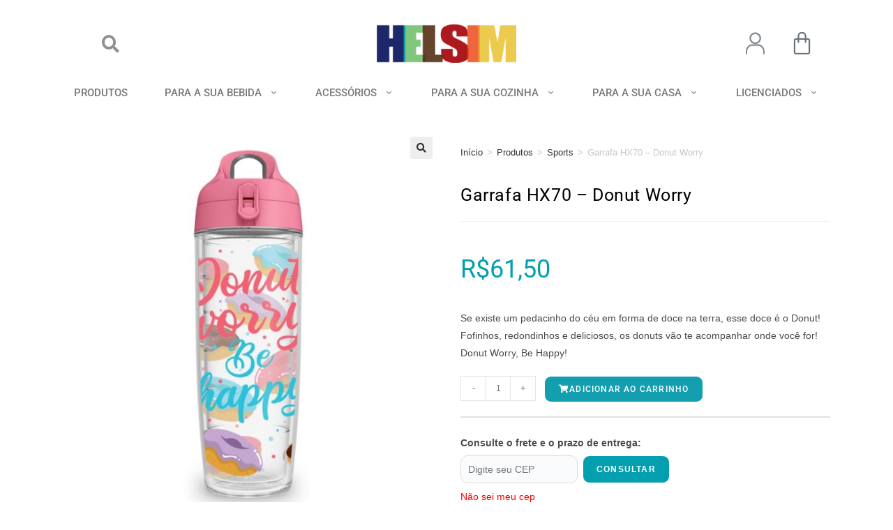

--- FILE ---
content_type: text/html; charset=UTF-8
request_url: https://helsim.com.br/produtos/sports/garrafa-hx70-donut-worry/
body_size: 31238
content:
<!DOCTYPE html>
<html class="html" lang="pt-BR">
<head>
	<meta charset="UTF-8">
	<link rel="profile" href="https://gmpg.org/xfn/11">

	<title>Garrafa HX70 &#8211; Donut Worry &#8211; HELSIM</title>
<meta name='robots' content='max-image-preview:large' />
	<style>img:is([sizes="auto" i], [sizes^="auto," i]) { contain-intrinsic-size: 3000px 1500px }</style>
	<meta name="viewport" content="width=device-width, initial-scale=1"><link rel='dns-prefetch' href='//www.googletagmanager.com' />
<link rel="alternate" type="application/rss+xml" title="Feed para HELSIM &raquo;" href="https://helsim.com.br/feed/" />
<link rel="alternate" type="application/rss+xml" title="Feed de comentários para HELSIM &raquo;" href="https://helsim.com.br/comments/feed/" />
<link rel="alternate" type="application/rss+xml" title="Feed de comentários para HELSIM &raquo; Garrafa HX70 &#8211; Donut Worry" href="https://helsim.com.br/produtos/sports/garrafa-hx70-donut-worry/feed/" />
<link rel='stylesheet' id='wp-block-library-css' href='https://helsim.com.br/wp-includes/css/dist/block-library/style.min.css?ver=6.8.2' media='all' />
<style id='wp-block-library-theme-inline-css'>
.wp-block-audio :where(figcaption){color:#555;font-size:13px;text-align:center}.is-dark-theme .wp-block-audio :where(figcaption){color:#ffffffa6}.wp-block-audio{margin:0 0 1em}.wp-block-code{border:1px solid #ccc;border-radius:4px;font-family:Menlo,Consolas,monaco,monospace;padding:.8em 1em}.wp-block-embed :where(figcaption){color:#555;font-size:13px;text-align:center}.is-dark-theme .wp-block-embed :where(figcaption){color:#ffffffa6}.wp-block-embed{margin:0 0 1em}.blocks-gallery-caption{color:#555;font-size:13px;text-align:center}.is-dark-theme .blocks-gallery-caption{color:#ffffffa6}:root :where(.wp-block-image figcaption){color:#555;font-size:13px;text-align:center}.is-dark-theme :root :where(.wp-block-image figcaption){color:#ffffffa6}.wp-block-image{margin:0 0 1em}.wp-block-pullquote{border-bottom:4px solid;border-top:4px solid;color:currentColor;margin-bottom:1.75em}.wp-block-pullquote cite,.wp-block-pullquote footer,.wp-block-pullquote__citation{color:currentColor;font-size:.8125em;font-style:normal;text-transform:uppercase}.wp-block-quote{border-left:.25em solid;margin:0 0 1.75em;padding-left:1em}.wp-block-quote cite,.wp-block-quote footer{color:currentColor;font-size:.8125em;font-style:normal;position:relative}.wp-block-quote:where(.has-text-align-right){border-left:none;border-right:.25em solid;padding-left:0;padding-right:1em}.wp-block-quote:where(.has-text-align-center){border:none;padding-left:0}.wp-block-quote.is-large,.wp-block-quote.is-style-large,.wp-block-quote:where(.is-style-plain){border:none}.wp-block-search .wp-block-search__label{font-weight:700}.wp-block-search__button{border:1px solid #ccc;padding:.375em .625em}:where(.wp-block-group.has-background){padding:1.25em 2.375em}.wp-block-separator.has-css-opacity{opacity:.4}.wp-block-separator{border:none;border-bottom:2px solid;margin-left:auto;margin-right:auto}.wp-block-separator.has-alpha-channel-opacity{opacity:1}.wp-block-separator:not(.is-style-wide):not(.is-style-dots){width:100px}.wp-block-separator.has-background:not(.is-style-dots){border-bottom:none;height:1px}.wp-block-separator.has-background:not(.is-style-wide):not(.is-style-dots){height:2px}.wp-block-table{margin:0 0 1em}.wp-block-table td,.wp-block-table th{word-break:normal}.wp-block-table :where(figcaption){color:#555;font-size:13px;text-align:center}.is-dark-theme .wp-block-table :where(figcaption){color:#ffffffa6}.wp-block-video :where(figcaption){color:#555;font-size:13px;text-align:center}.is-dark-theme .wp-block-video :where(figcaption){color:#ffffffa6}.wp-block-video{margin:0 0 1em}:root :where(.wp-block-template-part.has-background){margin-bottom:0;margin-top:0;padding:1.25em 2.375em}
</style>
<style id='classic-theme-styles-inline-css'>
/*! This file is auto-generated */
.wp-block-button__link{color:#fff;background-color:#32373c;border-radius:9999px;box-shadow:none;text-decoration:none;padding:calc(.667em + 2px) calc(1.333em + 2px);font-size:1.125em}.wp-block-file__button{background:#32373c;color:#fff;text-decoration:none}
</style>
<style id='global-styles-inline-css'>
:root{--wp--preset--aspect-ratio--square: 1;--wp--preset--aspect-ratio--4-3: 4/3;--wp--preset--aspect-ratio--3-4: 3/4;--wp--preset--aspect-ratio--3-2: 3/2;--wp--preset--aspect-ratio--2-3: 2/3;--wp--preset--aspect-ratio--16-9: 16/9;--wp--preset--aspect-ratio--9-16: 9/16;--wp--preset--color--black: #000000;--wp--preset--color--cyan-bluish-gray: #abb8c3;--wp--preset--color--white: #ffffff;--wp--preset--color--pale-pink: #f78da7;--wp--preset--color--vivid-red: #cf2e2e;--wp--preset--color--luminous-vivid-orange: #ff6900;--wp--preset--color--luminous-vivid-amber: #fcb900;--wp--preset--color--light-green-cyan: #7bdcb5;--wp--preset--color--vivid-green-cyan: #00d084;--wp--preset--color--pale-cyan-blue: #8ed1fc;--wp--preset--color--vivid-cyan-blue: #0693e3;--wp--preset--color--vivid-purple: #9b51e0;--wp--preset--gradient--vivid-cyan-blue-to-vivid-purple: linear-gradient(135deg,rgba(6,147,227,1) 0%,rgb(155,81,224) 100%);--wp--preset--gradient--light-green-cyan-to-vivid-green-cyan: linear-gradient(135deg,rgb(122,220,180) 0%,rgb(0,208,130) 100%);--wp--preset--gradient--luminous-vivid-amber-to-luminous-vivid-orange: linear-gradient(135deg,rgba(252,185,0,1) 0%,rgba(255,105,0,1) 100%);--wp--preset--gradient--luminous-vivid-orange-to-vivid-red: linear-gradient(135deg,rgba(255,105,0,1) 0%,rgb(207,46,46) 100%);--wp--preset--gradient--very-light-gray-to-cyan-bluish-gray: linear-gradient(135deg,rgb(238,238,238) 0%,rgb(169,184,195) 100%);--wp--preset--gradient--cool-to-warm-spectrum: linear-gradient(135deg,rgb(74,234,220) 0%,rgb(151,120,209) 20%,rgb(207,42,186) 40%,rgb(238,44,130) 60%,rgb(251,105,98) 80%,rgb(254,248,76) 100%);--wp--preset--gradient--blush-light-purple: linear-gradient(135deg,rgb(255,206,236) 0%,rgb(152,150,240) 100%);--wp--preset--gradient--blush-bordeaux: linear-gradient(135deg,rgb(254,205,165) 0%,rgb(254,45,45) 50%,rgb(107,0,62) 100%);--wp--preset--gradient--luminous-dusk: linear-gradient(135deg,rgb(255,203,112) 0%,rgb(199,81,192) 50%,rgb(65,88,208) 100%);--wp--preset--gradient--pale-ocean: linear-gradient(135deg,rgb(255,245,203) 0%,rgb(182,227,212) 50%,rgb(51,167,181) 100%);--wp--preset--gradient--electric-grass: linear-gradient(135deg,rgb(202,248,128) 0%,rgb(113,206,126) 100%);--wp--preset--gradient--midnight: linear-gradient(135deg,rgb(2,3,129) 0%,rgb(40,116,252) 100%);--wp--preset--font-size--small: 13px;--wp--preset--font-size--medium: 20px;--wp--preset--font-size--large: 36px;--wp--preset--font-size--x-large: 42px;--wp--preset--spacing--20: 0.44rem;--wp--preset--spacing--30: 0.67rem;--wp--preset--spacing--40: 1rem;--wp--preset--spacing--50: 1.5rem;--wp--preset--spacing--60: 2.25rem;--wp--preset--spacing--70: 3.38rem;--wp--preset--spacing--80: 5.06rem;--wp--preset--shadow--natural: 6px 6px 9px rgba(0, 0, 0, 0.2);--wp--preset--shadow--deep: 12px 12px 50px rgba(0, 0, 0, 0.4);--wp--preset--shadow--sharp: 6px 6px 0px rgba(0, 0, 0, 0.2);--wp--preset--shadow--outlined: 6px 6px 0px -3px rgba(255, 255, 255, 1), 6px 6px rgba(0, 0, 0, 1);--wp--preset--shadow--crisp: 6px 6px 0px rgba(0, 0, 0, 1);}:where(.is-layout-flex){gap: 0.5em;}:where(.is-layout-grid){gap: 0.5em;}body .is-layout-flex{display: flex;}.is-layout-flex{flex-wrap: wrap;align-items: center;}.is-layout-flex > :is(*, div){margin: 0;}body .is-layout-grid{display: grid;}.is-layout-grid > :is(*, div){margin: 0;}:where(.wp-block-columns.is-layout-flex){gap: 2em;}:where(.wp-block-columns.is-layout-grid){gap: 2em;}:where(.wp-block-post-template.is-layout-flex){gap: 1.25em;}:where(.wp-block-post-template.is-layout-grid){gap: 1.25em;}.has-black-color{color: var(--wp--preset--color--black) !important;}.has-cyan-bluish-gray-color{color: var(--wp--preset--color--cyan-bluish-gray) !important;}.has-white-color{color: var(--wp--preset--color--white) !important;}.has-pale-pink-color{color: var(--wp--preset--color--pale-pink) !important;}.has-vivid-red-color{color: var(--wp--preset--color--vivid-red) !important;}.has-luminous-vivid-orange-color{color: var(--wp--preset--color--luminous-vivid-orange) !important;}.has-luminous-vivid-amber-color{color: var(--wp--preset--color--luminous-vivid-amber) !important;}.has-light-green-cyan-color{color: var(--wp--preset--color--light-green-cyan) !important;}.has-vivid-green-cyan-color{color: var(--wp--preset--color--vivid-green-cyan) !important;}.has-pale-cyan-blue-color{color: var(--wp--preset--color--pale-cyan-blue) !important;}.has-vivid-cyan-blue-color{color: var(--wp--preset--color--vivid-cyan-blue) !important;}.has-vivid-purple-color{color: var(--wp--preset--color--vivid-purple) !important;}.has-black-background-color{background-color: var(--wp--preset--color--black) !important;}.has-cyan-bluish-gray-background-color{background-color: var(--wp--preset--color--cyan-bluish-gray) !important;}.has-white-background-color{background-color: var(--wp--preset--color--white) !important;}.has-pale-pink-background-color{background-color: var(--wp--preset--color--pale-pink) !important;}.has-vivid-red-background-color{background-color: var(--wp--preset--color--vivid-red) !important;}.has-luminous-vivid-orange-background-color{background-color: var(--wp--preset--color--luminous-vivid-orange) !important;}.has-luminous-vivid-amber-background-color{background-color: var(--wp--preset--color--luminous-vivid-amber) !important;}.has-light-green-cyan-background-color{background-color: var(--wp--preset--color--light-green-cyan) !important;}.has-vivid-green-cyan-background-color{background-color: var(--wp--preset--color--vivid-green-cyan) !important;}.has-pale-cyan-blue-background-color{background-color: var(--wp--preset--color--pale-cyan-blue) !important;}.has-vivid-cyan-blue-background-color{background-color: var(--wp--preset--color--vivid-cyan-blue) !important;}.has-vivid-purple-background-color{background-color: var(--wp--preset--color--vivid-purple) !important;}.has-black-border-color{border-color: var(--wp--preset--color--black) !important;}.has-cyan-bluish-gray-border-color{border-color: var(--wp--preset--color--cyan-bluish-gray) !important;}.has-white-border-color{border-color: var(--wp--preset--color--white) !important;}.has-pale-pink-border-color{border-color: var(--wp--preset--color--pale-pink) !important;}.has-vivid-red-border-color{border-color: var(--wp--preset--color--vivid-red) !important;}.has-luminous-vivid-orange-border-color{border-color: var(--wp--preset--color--luminous-vivid-orange) !important;}.has-luminous-vivid-amber-border-color{border-color: var(--wp--preset--color--luminous-vivid-amber) !important;}.has-light-green-cyan-border-color{border-color: var(--wp--preset--color--light-green-cyan) !important;}.has-vivid-green-cyan-border-color{border-color: var(--wp--preset--color--vivid-green-cyan) !important;}.has-pale-cyan-blue-border-color{border-color: var(--wp--preset--color--pale-cyan-blue) !important;}.has-vivid-cyan-blue-border-color{border-color: var(--wp--preset--color--vivid-cyan-blue) !important;}.has-vivid-purple-border-color{border-color: var(--wp--preset--color--vivid-purple) !important;}.has-vivid-cyan-blue-to-vivid-purple-gradient-background{background: var(--wp--preset--gradient--vivid-cyan-blue-to-vivid-purple) !important;}.has-light-green-cyan-to-vivid-green-cyan-gradient-background{background: var(--wp--preset--gradient--light-green-cyan-to-vivid-green-cyan) !important;}.has-luminous-vivid-amber-to-luminous-vivid-orange-gradient-background{background: var(--wp--preset--gradient--luminous-vivid-amber-to-luminous-vivid-orange) !important;}.has-luminous-vivid-orange-to-vivid-red-gradient-background{background: var(--wp--preset--gradient--luminous-vivid-orange-to-vivid-red) !important;}.has-very-light-gray-to-cyan-bluish-gray-gradient-background{background: var(--wp--preset--gradient--very-light-gray-to-cyan-bluish-gray) !important;}.has-cool-to-warm-spectrum-gradient-background{background: var(--wp--preset--gradient--cool-to-warm-spectrum) !important;}.has-blush-light-purple-gradient-background{background: var(--wp--preset--gradient--blush-light-purple) !important;}.has-blush-bordeaux-gradient-background{background: var(--wp--preset--gradient--blush-bordeaux) !important;}.has-luminous-dusk-gradient-background{background: var(--wp--preset--gradient--luminous-dusk) !important;}.has-pale-ocean-gradient-background{background: var(--wp--preset--gradient--pale-ocean) !important;}.has-electric-grass-gradient-background{background: var(--wp--preset--gradient--electric-grass) !important;}.has-midnight-gradient-background{background: var(--wp--preset--gradient--midnight) !important;}.has-small-font-size{font-size: var(--wp--preset--font-size--small) !important;}.has-medium-font-size{font-size: var(--wp--preset--font-size--medium) !important;}.has-large-font-size{font-size: var(--wp--preset--font-size--large) !important;}.has-x-large-font-size{font-size: var(--wp--preset--font-size--x-large) !important;}
:where(.wp-block-post-template.is-layout-flex){gap: 1.25em;}:where(.wp-block-post-template.is-layout-grid){gap: 1.25em;}
:where(.wp-block-columns.is-layout-flex){gap: 2em;}:where(.wp-block-columns.is-layout-grid){gap: 2em;}
:root :where(.wp-block-pullquote){font-size: 1.5em;line-height: 1.6;}
</style>
<link rel='stylesheet' id='photoswipe-css' href='https://helsim.com.br/wp-content/plugins/woocommerce/assets/css/photoswipe/photoswipe.min.css?ver=10.1.2' media='all' />
<link rel='stylesheet' id='photoswipe-default-skin-css' href='https://helsim.com.br/wp-content/plugins/woocommerce/assets/css/photoswipe/default-skin/default-skin.min.css?ver=10.1.2' media='all' />
<style id='woocommerce-inline-inline-css'>
.woocommerce form .form-row .required { visibility: visible; }
</style>
<link rel='stylesheet' id='wc_shipping_simulator_form-css' href='https://helsim.com.br/wp-content/plugins/shipping-simulator-for-woocommerce/assets/css/form.min.css?ver=2.4.3' media='all' />
<link rel='stylesheet' id='brands-styles-css' href='https://helsim.com.br/wp-content/plugins/woocommerce/assets/css/brands.css?ver=10.1.2' media='all' />
<link rel='stylesheet' id='parent-style-css' href='https://helsim.com.br/wp-content/themes/oceanwp/style.css?ver=6.8.2' media='all' />
<link rel='stylesheet' id='oceanwp-woo-mini-cart-css' href='https://helsim.com.br/wp-content/themes/oceanwp/assets/css/woo/woo-mini-cart.min.css?ver=6.8.2' media='all' />
<link rel='stylesheet' id='font-awesome-css' href='https://helsim.com.br/wp-content/themes/oceanwp/assets/fonts/fontawesome/css/all.min.css?ver=6.7.2' media='all' />
<link rel='stylesheet' id='simple-line-icons-css' href='https://helsim.com.br/wp-content/themes/oceanwp/assets/css/third/simple-line-icons.min.css?ver=2.4.0' media='all' />
<link rel='stylesheet' id='oceanwp-style-css' href='https://helsim.com.br/wp-content/themes/oceanwp/assets/css/style.min.css?ver=1.0.0' media='all' />
<link rel='stylesheet' id='oceanwp-hamburgers-css' href='https://helsim.com.br/wp-content/themes/oceanwp/assets/css/third/hamburgers/hamburgers.min.css?ver=1.0.0' media='all' />
<link rel='stylesheet' id='oceanwp-arrow-css' href='https://helsim.com.br/wp-content/themes/oceanwp/assets/css/third/hamburgers/types/arrow.css?ver=1.0.0' media='all' />
<link rel='stylesheet' id='e-sticky-css' href='https://helsim.com.br/wp-content/plugins/elementor-pro/assets/css/modules/sticky.min.css?ver=3.32.1' media='all' />
<link rel='stylesheet' id='elementor-frontend-css' href='https://helsim.com.br/wp-content/plugins/elementor/assets/css/frontend.min.css?ver=3.32.2' media='all' />
<style id='elementor-frontend-inline-css'>
.elementor-kit-3456{--e-global-color-primary:#6EC1E4;--e-global-color-secondary:#54595F;--e-global-color-text:#7A7A7A;--e-global-color-accent:#61CE70;--e-global-color-f54a721:#4054B2;--e-global-color-30ef5ae1:#23A455;--e-global-color-3ea0a0e3:#000;--e-global-color-195e87d4:#FFF;--e-global-color-5ff2e3d7:#1338E8;--e-global-color-587f48da:#139FAF;--e-global-typography-primary-font-family:"Roboto";--e-global-typography-primary-font-weight:600;--e-global-typography-secondary-font-family:"Roboto Slab";--e-global-typography-secondary-font-weight:400;--e-global-typography-text-font-family:"Roboto";--e-global-typography-text-font-weight:400;--e-global-typography-accent-font-family:"Roboto";--e-global-typography-accent-font-weight:500;}.elementor-kit-3456 e-page-transition{background-color:#FFBC7D;}.elementor-section.elementor-section-boxed > .elementor-container{max-width:1140px;}.e-con{--container-max-width:1140px;}.elementor-widget:not(:last-child){margin-block-end:20px;}.elementor-element{--widgets-spacing:20px 20px;--widgets-spacing-row:20px;--widgets-spacing-column:20px;}{}h1.entry-title{display:var(--page-title-display);}@media(max-width:1024px){.elementor-section.elementor-section-boxed > .elementor-container{max-width:1024px;}.e-con{--container-max-width:1024px;}}@media(max-width:767px){.elementor-section.elementor-section-boxed > .elementor-container{max-width:767px;}.e-con{--container-max-width:767px;}}
.elementor-5459 .elementor-element.elementor-element-95ff1ad > .elementor-container > .elementor-column > .elementor-widget-wrap{align-content:center;align-items:center;}.elementor-5459 .elementor-element.elementor-element-95ff1ad:not(.elementor-motion-effects-element-type-background), .elementor-5459 .elementor-element.elementor-element-95ff1ad > .elementor-motion-effects-container > .elementor-motion-effects-layer{background-color:#A11301;}.elementor-5459 .elementor-element.elementor-element-95ff1ad{transition:background 0.3s, border 0.3s, border-radius 0.3s, box-shadow 0.3s;}.elementor-5459 .elementor-element.elementor-element-95ff1ad > .elementor-background-overlay{transition:background 0.3s, border-radius 0.3s, opacity 0.3s;}.elementor-bc-flex-widget .elementor-5459 .elementor-element.elementor-element-e6a32be.elementor-column .elementor-widget-wrap{align-items:center;}.elementor-5459 .elementor-element.elementor-element-e6a32be.elementor-column.elementor-element[data-element_type="column"] > .elementor-widget-wrap.elementor-element-populated{align-content:center;align-items:center;}.elementor-5459 .elementor-element.elementor-element-e6a32be > .elementor-widget-wrap > .elementor-widget:not(.elementor-widget__width-auto):not(.elementor-widget__width-initial):not(:last-child):not(.elementor-absolute){margin-bottom:0px;}.elementor-5459 .elementor-element.elementor-element-e6a32be > .elementor-element-populated{padding:15px 0px 0px 0px;}.elementor-widget-text-editor{font-family:var( --e-global-typography-text-font-family ), Sans-serif;font-weight:var( --e-global-typography-text-font-weight );color:var( --e-global-color-text );}.elementor-widget-text-editor.elementor-drop-cap-view-stacked .elementor-drop-cap{background-color:var( --e-global-color-primary );}.elementor-widget-text-editor.elementor-drop-cap-view-framed .elementor-drop-cap, .elementor-widget-text-editor.elementor-drop-cap-view-default .elementor-drop-cap{color:var( --e-global-color-primary );border-color:var( --e-global-color-primary );}.elementor-5459 .elementor-element.elementor-element-a14d05a > .elementor-widget-container{padding:3px 0px 0px 0px;}.elementor-5459 .elementor-element.elementor-element-a14d05a{text-align:center;font-family:"Roboto", Sans-serif;font-size:16px;font-weight:300;line-height:1px;color:#FFFFFF;}.elementor-5459 .elementor-element.elementor-element-2463192:not(.elementor-motion-effects-element-type-background), .elementor-5459 .elementor-element.elementor-element-2463192 > .elementor-motion-effects-container > .elementor-motion-effects-layer{background-color:#FFFFFF;}.elementor-5459 .elementor-element.elementor-element-2463192{transition:background 0.3s, border 0.3s, border-radius 0.3s, box-shadow 0.3s;padding:015px 0px 0px 0px;}.elementor-5459 .elementor-element.elementor-element-2463192 > .elementor-background-overlay{transition:background 0.3s, border-radius 0.3s, opacity 0.3s;}.elementor-bc-flex-widget .elementor-5459 .elementor-element.elementor-element-e58faf9.elementor-column .elementor-widget-wrap{align-items:center;}.elementor-5459 .elementor-element.elementor-element-e58faf9.elementor-column.elementor-element[data-element_type="column"] > .elementor-widget-wrap.elementor-element-populated{align-content:center;align-items:center;}.elementor-5459 .elementor-element.elementor-element-e58faf9.elementor-column > .elementor-widget-wrap{justify-content:center;}.elementor-widget-search-form input[type="search"].elementor-search-form__input{font-family:var( --e-global-typography-text-font-family ), Sans-serif;font-weight:var( --e-global-typography-text-font-weight );}.elementor-widget-search-form .elementor-search-form__input,
					.elementor-widget-search-form .elementor-search-form__icon,
					.elementor-widget-search-form .elementor-lightbox .dialog-lightbox-close-button,
					.elementor-widget-search-form .elementor-lightbox .dialog-lightbox-close-button:hover,
					.elementor-widget-search-form.elementor-search-form--skin-full_screen input[type="search"].elementor-search-form__input{color:var( --e-global-color-text );fill:var( --e-global-color-text );}.elementor-widget-search-form .elementor-search-form__submit{font-family:var( --e-global-typography-text-font-family ), Sans-serif;font-weight:var( --e-global-typography-text-font-weight );background-color:var( --e-global-color-secondary );}.elementor-5459 .elementor-element.elementor-element-7073fb4b .elementor-search-form{text-align:center;}.elementor-5459 .elementor-element.elementor-element-7073fb4b .elementor-search-form__toggle{--e-search-form-toggle-size:45px;--e-search-form-toggle-color:#909090;--e-search-form-toggle-background-color:#02010100;}.elementor-5459 .elementor-element.elementor-element-7073fb4b input[type="search"].elementor-search-form__input{font-family:"Roboto", Sans-serif;font-weight:300;}.elementor-5459 .elementor-element.elementor-element-7073fb4b .elementor-search-form__input,
					.elementor-5459 .elementor-element.elementor-element-7073fb4b .elementor-search-form__icon,
					.elementor-5459 .elementor-element.elementor-element-7073fb4b .elementor-lightbox .dialog-lightbox-close-button,
					.elementor-5459 .elementor-element.elementor-element-7073fb4b .elementor-lightbox .dialog-lightbox-close-button:hover,
					.elementor-5459 .elementor-element.elementor-element-7073fb4b.elementor-search-form--skin-full_screen input[type="search"].elementor-search-form__input{color:#FFFFFF;fill:#FFFFFF;}.elementor-5459 .elementor-element.elementor-element-7073fb4b:not(.elementor-search-form--skin-full_screen) .elementor-search-form__container{border-radius:3px;}.elementor-5459 .elementor-element.elementor-element-7073fb4b.elementor-search-form--skin-full_screen input[type="search"].elementor-search-form__input{border-radius:3px;}.elementor-widget-theme-site-logo .widget-image-caption{color:var( --e-global-color-text );font-family:var( --e-global-typography-text-font-family ), Sans-serif;font-weight:var( --e-global-typography-text-font-weight );}.elementor-5459 .elementor-element.elementor-element-4e7ecf83{text-align:center;}.elementor-5459 .elementor-element.elementor-element-4e7ecf83 img{max-width:200px;}.elementor-bc-flex-widget .elementor-5459 .elementor-element.elementor-element-21df58df.elementor-column .elementor-widget-wrap{align-items:center;}.elementor-5459 .elementor-element.elementor-element-21df58df.elementor-column.elementor-element[data-element_type="column"] > .elementor-widget-wrap.elementor-element-populated{align-content:center;align-items:center;}.elementor-widget-icon.elementor-view-stacked .elementor-icon{background-color:var( --e-global-color-primary );}.elementor-widget-icon.elementor-view-framed .elementor-icon, .elementor-widget-icon.elementor-view-default .elementor-icon{color:var( --e-global-color-primary );border-color:var( --e-global-color-primary );}.elementor-widget-icon.elementor-view-framed .elementor-icon, .elementor-widget-icon.elementor-view-default .elementor-icon svg{fill:var( --e-global-color-primary );}.elementor-5459 .elementor-element.elementor-element-1c86575e > .elementor-widget-container{padding:7px 0px 0px 0px;}.elementor-5459 .elementor-element.elementor-element-1c86575e .elementor-icon-wrapper{text-align:center;}.elementor-5459 .elementor-element.elementor-element-1c86575e.elementor-view-stacked .elementor-icon{background-color:#7A7A7A;}.elementor-5459 .elementor-element.elementor-element-1c86575e.elementor-view-framed .elementor-icon, .elementor-5459 .elementor-element.elementor-element-1c86575e.elementor-view-default .elementor-icon{color:#7A7A7A;border-color:#7A7A7A;}.elementor-5459 .elementor-element.elementor-element-1c86575e.elementor-view-framed .elementor-icon, .elementor-5459 .elementor-element.elementor-element-1c86575e.elementor-view-default .elementor-icon svg{fill:#7A7A7A;}.elementor-5459 .elementor-element.elementor-element-1c86575e .elementor-icon{font-size:33px;}.elementor-5459 .elementor-element.elementor-element-1c86575e .elementor-icon svg{height:33px;}.elementor-bc-flex-widget .elementor-5459 .elementor-element.elementor-element-5d9ef0d8.elementor-column .elementor-widget-wrap{align-items:center;}.elementor-5459 .elementor-element.elementor-element-5d9ef0d8.elementor-column.elementor-element[data-element_type="column"] > .elementor-widget-wrap.elementor-element-populated{align-content:center;align-items:center;}.elementor-widget-woocommerce-menu-cart .elementor-menu-cart__toggle .elementor-button{font-family:var( --e-global-typography-primary-font-family ), Sans-serif;font-weight:var( --e-global-typography-primary-font-weight );}.elementor-widget-woocommerce-menu-cart .elementor-menu-cart__product-name a{font-family:var( --e-global-typography-primary-font-family ), Sans-serif;font-weight:var( --e-global-typography-primary-font-weight );}.elementor-widget-woocommerce-menu-cart .elementor-menu-cart__product-price{font-family:var( --e-global-typography-primary-font-family ), Sans-serif;font-weight:var( --e-global-typography-primary-font-weight );}.elementor-widget-woocommerce-menu-cart .elementor-menu-cart__footer-buttons .elementor-button{font-family:var( --e-global-typography-primary-font-family ), Sans-serif;font-weight:var( --e-global-typography-primary-font-weight );}.elementor-widget-woocommerce-menu-cart .elementor-menu-cart__footer-buttons a.elementor-button--view-cart{font-family:var( --e-global-typography-primary-font-family ), Sans-serif;font-weight:var( --e-global-typography-primary-font-weight );}.elementor-widget-woocommerce-menu-cart .elementor-menu-cart__footer-buttons a.elementor-button--checkout{font-family:var( --e-global-typography-primary-font-family ), Sans-serif;font-weight:var( --e-global-typography-primary-font-weight );}.elementor-widget-woocommerce-menu-cart .woocommerce-mini-cart__empty-message{font-family:var( --e-global-typography-primary-font-family ), Sans-serif;font-weight:var( --e-global-typography-primary-font-weight );}.elementor-5459 .elementor-element.elementor-element-690ab89d .elementor-menu-cart__close-button, .elementor-5459 .elementor-element.elementor-element-690ab89d .elementor-menu-cart__close-button-custom{margin-right:auto;}.elementor-5459 .elementor-element.elementor-element-690ab89d{--main-alignment:left;--side-cart-alignment-transform:translateX(100%);--side-cart-alignment-left:auto;--side-cart-alignment-right:0;--divider-style:solid;--subtotal-divider-style:solid;--elementor-remove-from-cart-button:none;--remove-from-cart-button:block;--toggle-button-border-width:0px;--toggle-icon-size:35px;--toggle-icon-padding:0px 0px 0px 0px;--items-indicator-background-color:var( --e-global-color-587f48da );--cart-border-style:none;--cart-close-button-color:#E0E0E0;--cart-close-button-hover-color:var( --e-global-color-text );--cart-footer-layout:1fr;--products-max-height-sidecart:calc(100vh - 300px);--products-max-height-minicart:calc(100vh - 450px);--space-between-buttons:15px;--cart-footer-buttons-border-radius:10px;--view-cart-button-background-color:var( --e-global-color-587f48da );--view-cart-button-hover-background-color:#000000;--checkout-button-background-color:var( --e-global-color-587f48da );--checkout-button-hover-background-color:#000000;--empty-message-alignment:left;}.elementor-5459 .elementor-element.elementor-element-690ab89d .elementor-menu-cart__subtotal{font-weight:600;}.elementor-5459 .elementor-element.elementor-element-690ab89d .widget_shopping_cart_content{--subtotal-divider-left-width:0;--subtotal-divider-right-width:0;}.elementor-5459 .elementor-element.elementor-element-690ab89d .elementor-menu-cart__product-name a{font-family:"Roboto", Sans-serif;font-size:14px;font-weight:400;}.elementor-5459 .elementor-element.elementor-element-690ab89d .elementor-menu-cart__product-price{font-family:"Roboto", Sans-serif;font-weight:400;}.elementor-5459 .elementor-element.elementor-element-690ab89d .elementor-menu-cart__product-price .product-quantity{color:var( --e-global-color-text );}.elementor-5459 .elementor-element.elementor-element-690ab89d .elementor-menu-cart__footer-buttons .elementor-button{font-family:"Roboto", Sans-serif;font-size:15px;font-weight:500;text-transform:uppercase;}.elementor-5459 .elementor-element.elementor-element-690ab89d .woocommerce-mini-cart__empty-message{font-family:"Roboto", Sans-serif;font-weight:300;}.elementor-widget-nav-menu .elementor-nav-menu .elementor-item{font-family:var( --e-global-typography-primary-font-family ), Sans-serif;font-weight:var( --e-global-typography-primary-font-weight );}.elementor-widget-nav-menu .elementor-nav-menu--main .elementor-item{color:var( --e-global-color-text );fill:var( --e-global-color-text );}.elementor-widget-nav-menu .elementor-nav-menu--main .elementor-item:hover,
					.elementor-widget-nav-menu .elementor-nav-menu--main .elementor-item.elementor-item-active,
					.elementor-widget-nav-menu .elementor-nav-menu--main .elementor-item.highlighted,
					.elementor-widget-nav-menu .elementor-nav-menu--main .elementor-item:focus{color:var( --e-global-color-accent );fill:var( --e-global-color-accent );}.elementor-widget-nav-menu .elementor-nav-menu--main:not(.e--pointer-framed) .elementor-item:before,
					.elementor-widget-nav-menu .elementor-nav-menu--main:not(.e--pointer-framed) .elementor-item:after{background-color:var( --e-global-color-accent );}.elementor-widget-nav-menu .e--pointer-framed .elementor-item:before,
					.elementor-widget-nav-menu .e--pointer-framed .elementor-item:after{border-color:var( --e-global-color-accent );}.elementor-widget-nav-menu{--e-nav-menu-divider-color:var( --e-global-color-text );}.elementor-widget-nav-menu .elementor-nav-menu--dropdown .elementor-item, .elementor-widget-nav-menu .elementor-nav-menu--dropdown  .elementor-sub-item{font-family:var( --e-global-typography-accent-font-family ), Sans-serif;font-weight:var( --e-global-typography-accent-font-weight );}.elementor-5459 .elementor-element.elementor-element-590585c9 > .elementor-widget-container{background-color:#FFFFFF;padding:010px 0px 010px 0px;border-radius:15px 15px 15px 15px;}.elementor-5459 .elementor-element.elementor-element-590585c9 .elementor-menu-toggle{margin:0 auto;}.elementor-5459 .elementor-element.elementor-element-590585c9 .elementor-nav-menu .elementor-item{font-family:"Roboto", Sans-serif;font-size:15px;font-weight:500;}.elementor-5459 .elementor-element.elementor-element-590585c9 .elementor-nav-menu--main .elementor-item:hover,
					.elementor-5459 .elementor-element.elementor-element-590585c9 .elementor-nav-menu--main .elementor-item.elementor-item-active,
					.elementor-5459 .elementor-element.elementor-element-590585c9 .elementor-nav-menu--main .elementor-item.highlighted,
					.elementor-5459 .elementor-element.elementor-element-590585c9 .elementor-nav-menu--main .elementor-item:focus{color:var( --e-global-color-587f48da );fill:var( --e-global-color-587f48da );}.elementor-5459 .elementor-element.elementor-element-590585c9 .elementor-nav-menu--main:not(.e--pointer-framed) .elementor-item:before,
					.elementor-5459 .elementor-element.elementor-element-590585c9 .elementor-nav-menu--main:not(.e--pointer-framed) .elementor-item:after{background-color:var( --e-global-color-587f48da );}.elementor-5459 .elementor-element.elementor-element-590585c9 .e--pointer-framed .elementor-item:before,
					.elementor-5459 .elementor-element.elementor-element-590585c9 .e--pointer-framed .elementor-item:after{border-color:var( --e-global-color-587f48da );}.elementor-5459 .elementor-element.elementor-element-590585c9 .elementor-nav-menu--main .elementor-item.elementor-item-active{color:var( --e-global-color-3ea0a0e3 );}.elementor-5459 .elementor-element.elementor-element-590585c9 .elementor-nav-menu--dropdown{background-color:#FFFFFF;}.elementor-5459 .elementor-element.elementor-element-590585c9 .elementor-nav-menu--dropdown a:hover,
					.elementor-5459 .elementor-element.elementor-element-590585c9 .elementor-nav-menu--dropdown a:focus,
					.elementor-5459 .elementor-element.elementor-element-590585c9 .elementor-nav-menu--dropdown a.elementor-item-active,
					.elementor-5459 .elementor-element.elementor-element-590585c9 .elementor-nav-menu--dropdown a.highlighted,
					.elementor-5459 .elementor-element.elementor-element-590585c9 .elementor-menu-toggle:hover,
					.elementor-5459 .elementor-element.elementor-element-590585c9 .elementor-menu-toggle:focus{color:var( --e-global-color-587f48da );}.elementor-5459 .elementor-element.elementor-element-590585c9 .elementor-nav-menu--dropdown a:hover,
					.elementor-5459 .elementor-element.elementor-element-590585c9 .elementor-nav-menu--dropdown a:focus,
					.elementor-5459 .elementor-element.elementor-element-590585c9 .elementor-nav-menu--dropdown a.elementor-item-active,
					.elementor-5459 .elementor-element.elementor-element-590585c9 .elementor-nav-menu--dropdown a.highlighted{background-color:#FFFFFF00;}.elementor-5459 .elementor-element.elementor-element-590585c9 .elementor-nav-menu--dropdown .elementor-item, .elementor-5459 .elementor-element.elementor-element-590585c9 .elementor-nav-menu--dropdown  .elementor-sub-item{font-family:"Roboto", Sans-serif;font-weight:500;}.elementor-5459 .elementor-element.elementor-element-590585c9 .elementor-nav-menu--dropdown a{padding-top:7px;padding-bottom:7px;}.elementor-5459 .elementor-element.elementor-element-1c6e55c4 > .elementor-container > .elementor-column > .elementor-widget-wrap{align-content:center;align-items:center;}.elementor-5459 .elementor-element.elementor-element-1c6e55c4:not(.elementor-motion-effects-element-type-background), .elementor-5459 .elementor-element.elementor-element-1c6e55c4 > .elementor-motion-effects-container > .elementor-motion-effects-layer{background-color:#FFFFFF;}.elementor-5459 .elementor-element.elementor-element-1c6e55c4{transition:background 0.3s, border 0.3s, border-radius 0.3s, box-shadow 0.3s;padding:020px 0px 30px 0px;}.elementor-5459 .elementor-element.elementor-element-1c6e55c4 > .elementor-background-overlay{transition:background 0.3s, border-radius 0.3s, opacity 0.3s;}.elementor-5459 .elementor-element.elementor-element-38fa7e57{text-align:left;}.elementor-bc-flex-widget .elementor-5459 .elementor-element.elementor-element-5b68fd70.elementor-column .elementor-widget-wrap{align-items:center;}.elementor-5459 .elementor-element.elementor-element-5b68fd70.elementor-column.elementor-element[data-element_type="column"] > .elementor-widget-wrap.elementor-element-populated{align-content:center;align-items:center;}.elementor-5459 .elementor-element.elementor-element-5b68fd70.elementor-column > .elementor-widget-wrap{justify-content:center;}.elementor-5459 .elementor-element.elementor-element-5ee1cf03 > .elementor-widget-container{padding:7px 0px 0px 0px;}.elementor-5459 .elementor-element.elementor-element-5ee1cf03 .elementor-icon-wrapper{text-align:center;}.elementor-5459 .elementor-element.elementor-element-5ee1cf03.elementor-view-stacked .elementor-icon{background-color:#7A7A7A;}.elementor-5459 .elementor-element.elementor-element-5ee1cf03.elementor-view-framed .elementor-icon, .elementor-5459 .elementor-element.elementor-element-5ee1cf03.elementor-view-default .elementor-icon{color:#7A7A7A;border-color:#7A7A7A;}.elementor-5459 .elementor-element.elementor-element-5ee1cf03.elementor-view-framed .elementor-icon, .elementor-5459 .elementor-element.elementor-element-5ee1cf03.elementor-view-default .elementor-icon svg{fill:#7A7A7A;}.elementor-5459 .elementor-element.elementor-element-5ee1cf03 .elementor-icon{font-size:33px;}.elementor-5459 .elementor-element.elementor-element-5ee1cf03 .elementor-icon svg{height:33px;}.elementor-bc-flex-widget .elementor-5459 .elementor-element.elementor-element-2d82eda7.elementor-column .elementor-widget-wrap{align-items:center;}.elementor-5459 .elementor-element.elementor-element-2d82eda7.elementor-column.elementor-element[data-element_type="column"] > .elementor-widget-wrap.elementor-element-populated{align-content:center;align-items:center;}.elementor-5459 .elementor-element.elementor-element-2d82eda7.elementor-column > .elementor-widget-wrap{justify-content:center;}.elementor-5459 .elementor-element.elementor-element-3ff55fbe .elementor-menu-cart__close-button, .elementor-5459 .elementor-element.elementor-element-3ff55fbe .elementor-menu-cart__close-button-custom{margin-right:auto;}.elementor-5459 .elementor-element.elementor-element-3ff55fbe{--main-alignment:center;--side-cart-alignment-transform:translateX(100%);--side-cart-alignment-left:auto;--side-cart-alignment-right:0;--divider-style:solid;--subtotal-divider-style:solid;--elementor-remove-from-cart-button:none;--remove-from-cart-button:block;--toggle-button-border-width:0px;--toggle-icon-size:35px;--toggle-icon-padding:0px 0px 0px 0px;--items-indicator-background-color:var( --e-global-color-587f48da );--cart-border-style:none;--cart-close-button-color:#E0E0E0;--cart-close-button-hover-color:var( --e-global-color-text );--cart-footer-layout:1fr;--products-max-height-sidecart:calc(100vh - 300px);--products-max-height-minicart:calc(100vh - 450px);--space-between-buttons:15px;--cart-footer-buttons-border-radius:10px;--view-cart-button-background-color:var( --e-global-color-587f48da );--view-cart-button-hover-background-color:#000000;--checkout-button-background-color:var( --e-global-color-587f48da );--checkout-button-hover-background-color:#000000;--empty-message-alignment:left;}.elementor-5459 .elementor-element.elementor-element-3ff55fbe .elementor-menu-cart__subtotal{font-weight:600;}.elementor-5459 .elementor-element.elementor-element-3ff55fbe .widget_shopping_cart_content{--subtotal-divider-left-width:0;--subtotal-divider-right-width:0;}.elementor-5459 .elementor-element.elementor-element-3ff55fbe .elementor-menu-cart__product-name a{font-family:"Roboto", Sans-serif;font-size:14px;font-weight:400;}.elementor-5459 .elementor-element.elementor-element-3ff55fbe .elementor-menu-cart__product-price{font-family:"Roboto", Sans-serif;font-weight:400;}.elementor-5459 .elementor-element.elementor-element-3ff55fbe .elementor-menu-cart__product-price .product-quantity{color:var( --e-global-color-text );}.elementor-5459 .elementor-element.elementor-element-3ff55fbe .elementor-menu-cart__footer-buttons .elementor-button{font-family:"Roboto", Sans-serif;font-size:15px;font-weight:500;text-transform:uppercase;}.elementor-5459 .elementor-element.elementor-element-3ff55fbe .woocommerce-mini-cart__empty-message{font-family:"Roboto", Sans-serif;font-weight:300;}.elementor-bc-flex-widget .elementor-5459 .elementor-element.elementor-element-4c345577.elementor-column .elementor-widget-wrap{align-items:center;}.elementor-5459 .elementor-element.elementor-element-4c345577.elementor-column.elementor-element[data-element_type="column"] > .elementor-widget-wrap.elementor-element-populated{align-content:center;align-items:center;}.elementor-5459 .elementor-element.elementor-element-4c345577.elementor-column > .elementor-widget-wrap{justify-content:center;}.elementor-5459 .elementor-element.elementor-element-5cad1b2 > .elementor-widget-container{padding:7px 0px 0px 0px;}.elementor-5459 .elementor-element.elementor-element-5cad1b2 .elementor-icon-wrapper{text-align:center;}.elementor-5459 .elementor-element.elementor-element-5cad1b2.elementor-view-stacked .elementor-icon{background-color:#7A7A7A;}.elementor-5459 .elementor-element.elementor-element-5cad1b2.elementor-view-framed .elementor-icon, .elementor-5459 .elementor-element.elementor-element-5cad1b2.elementor-view-default .elementor-icon{color:#7A7A7A;border-color:#7A7A7A;}.elementor-5459 .elementor-element.elementor-element-5cad1b2.elementor-view-framed .elementor-icon, .elementor-5459 .elementor-element.elementor-element-5cad1b2.elementor-view-default .elementor-icon svg{fill:#7A7A7A;}.elementor-5459 .elementor-element.elementor-element-5cad1b2 .elementor-icon{font-size:33px;}.elementor-5459 .elementor-element.elementor-element-5cad1b2 .elementor-icon svg{height:33px;}.elementor-theme-builder-content-area{height:400px;}.elementor-location-header:before, .elementor-location-footer:before{content:"";display:table;clear:both;}@media(max-width:1024px){.elementor-5459 .elementor-element.elementor-element-a14d05a{font-size:15px;}.elementor-5459 .elementor-element.elementor-element-38fa7e57 img{max-width:180px;}}@media(max-width:767px){.elementor-5459 .elementor-element.elementor-element-e6a32be > .elementor-element-populated{padding:15px 20px 0px 20px;}.elementor-5459 .elementor-element.elementor-element-a14d05a{font-size:16px;line-height:23px;}.elementor-5459 .elementor-element.elementor-element-4e7ecf83 > .elementor-widget-container{padding:0px 0px 10px 0px;}.elementor-5459 .elementor-element.elementor-element-4e7ecf83{text-align:center;}.elementor-5459 .elementor-element.elementor-element-1c6e55c4{padding:10px 0px 0px 0px;}.elementor-5459 .elementor-element.elementor-element-38fa7e57 > .elementor-widget-container{padding:0px 0px 0px 0px;}.elementor-5459 .elementor-element.elementor-element-38fa7e57{text-align:center;}.elementor-5459 .elementor-element.elementor-element-38fa7e57 img{max-width:150px;}.elementor-5459 .elementor-element.elementor-element-5b68fd70{width:33%;}.elementor-5459 .elementor-element.elementor-element-5ee1cf03 .elementor-icon{font-size:25px;}.elementor-5459 .elementor-element.elementor-element-5ee1cf03 .elementor-icon svg{height:25px;}.elementor-5459 .elementor-element.elementor-element-2d82eda7{width:33%;}.elementor-5459 .elementor-element.elementor-element-3ff55fbe{--toggle-icon-size:25px;}.elementor-5459 .elementor-element.elementor-element-4c345577{width:33%;}.elementor-5459 .elementor-element.elementor-element-5cad1b2 .elementor-icon-wrapper{text-align:center;}.elementor-5459 .elementor-element.elementor-element-5cad1b2 .elementor-icon{font-size:25px;}.elementor-5459 .elementor-element.elementor-element-5cad1b2 .elementor-icon svg{height:25px;}}@media(min-width:768px){.elementor-5459 .elementor-element.elementor-element-e58faf9{width:13.971%;}.elementor-5459 .elementor-element.elementor-element-32acd76a{width:72.057%;}.elementor-5459 .elementor-element.elementor-element-21df58df{width:6.986%;}.elementor-5459 .elementor-element.elementor-element-5d9ef0d8{width:6.963%;}.elementor-5459 .elementor-element.elementor-element-4e5d4904{width:70.965%;}.elementor-5459 .elementor-element.elementor-element-5b68fd70{width:15%;}.elementor-5459 .elementor-element.elementor-element-2d82eda7{width:7.017%;}.elementor-5459 .elementor-element.elementor-element-4c345577{width:6.996%;}}@media(max-width:1024px) and (min-width:768px){.elementor-5459 .elementor-element.elementor-element-4e5d4904{width:75%;}.elementor-5459 .elementor-element.elementor-element-5b68fd70{width:7%;}.elementor-5459 .elementor-element.elementor-element-2d82eda7{width:7%;}.elementor-5459 .elementor-element.elementor-element-4c345577{width:11%;}}/* Start custom CSS for nav-menu, class: .elementor-element-590585c9 */.elementor-sub-item {
width: 100%;
height: auto;
background-color: #ffffff;
padding: 10px 70px 10px 0 !important;

}/* End custom CSS */
.elementor-3978 .elementor-element.elementor-element-46ae129:not(.elementor-motion-effects-element-type-background), .elementor-3978 .elementor-element.elementor-element-46ae129 > .elementor-motion-effects-container > .elementor-motion-effects-layer{background-image:url("https://helsim.com.br/wp-content/uploads/2020/09/div-helsim-005.png");background-position:bottom center;background-repeat:repeat-x;background-size:contain;}.elementor-3978 .elementor-element.elementor-element-46ae129{transition:background 0.3s, border 0.3s, border-radius 0.3s, box-shadow 0.3s;}.elementor-3978 .elementor-element.elementor-element-46ae129 > .elementor-background-overlay{transition:background 0.3s, border-radius 0.3s, opacity 0.3s;}.elementor-3978 .elementor-element.elementor-element-862727e{--spacer-size:100px;}.elementor-3978 .elementor-element.elementor-element-79f0732:not(.elementor-motion-effects-element-type-background), .elementor-3978 .elementor-element.elementor-element-79f0732 > .elementor-motion-effects-container > .elementor-motion-effects-layer{background-color:#F9F9F9;}.elementor-3978 .elementor-element.elementor-element-79f0732{transition:background 0.3s, border 0.3s, border-radius 0.3s, box-shadow 0.3s;padding:030px 0px 30px 0px;}.elementor-3978 .elementor-element.elementor-element-79f0732 > .elementor-background-overlay{transition:background 0.3s, border-radius 0.3s, opacity 0.3s;}.elementor-3978 .elementor-element.elementor-element-102d510c > .elementor-container > .elementor-column > .elementor-widget-wrap{align-content:flex-start;align-items:flex-start;}.elementor-3978 .elementor-element.elementor-element-102d510c{padding:30px 0px 90px 0px;}.elementor-widget-heading .elementor-heading-title{font-family:var( --e-global-typography-primary-font-family ), Sans-serif;font-weight:var( --e-global-typography-primary-font-weight );color:var( --e-global-color-primary );}.elementor-3978 .elementor-element.elementor-element-38ebb518{text-align:left;}.elementor-3978 .elementor-element.elementor-element-38ebb518 .elementor-heading-title{font-size:17px;font-weight:500;text-transform:uppercase;color:#000000;}.elementor-widget-icon-list .elementor-icon-list-item:not(:last-child):after{border-color:var( --e-global-color-text );}.elementor-widget-icon-list .elementor-icon-list-icon i{color:var( --e-global-color-primary );}.elementor-widget-icon-list .elementor-icon-list-icon svg{fill:var( --e-global-color-primary );}.elementor-widget-icon-list .elementor-icon-list-item > .elementor-icon-list-text, .elementor-widget-icon-list .elementor-icon-list-item > a{font-family:var( --e-global-typography-text-font-family ), Sans-serif;font-weight:var( --e-global-typography-text-font-weight );}.elementor-widget-icon-list .elementor-icon-list-text{color:var( --e-global-color-secondary );}.elementor-3978 .elementor-element.elementor-element-7b63c0c4 .elementor-icon-list-items:not(.elementor-inline-items) .elementor-icon-list-item:not(:last-child){padding-block-end:calc(5px/2);}.elementor-3978 .elementor-element.elementor-element-7b63c0c4 .elementor-icon-list-items:not(.elementor-inline-items) .elementor-icon-list-item:not(:first-child){margin-block-start:calc(5px/2);}.elementor-3978 .elementor-element.elementor-element-7b63c0c4 .elementor-icon-list-items.elementor-inline-items .elementor-icon-list-item{margin-inline:calc(5px/2);}.elementor-3978 .elementor-element.elementor-element-7b63c0c4 .elementor-icon-list-items.elementor-inline-items{margin-inline:calc(-5px/2);}.elementor-3978 .elementor-element.elementor-element-7b63c0c4 .elementor-icon-list-items.elementor-inline-items .elementor-icon-list-item:after{inset-inline-end:calc(-5px/2);}.elementor-3978 .elementor-element.elementor-element-7b63c0c4 .elementor-icon-list-icon i{transition:color 0.3s;}.elementor-3978 .elementor-element.elementor-element-7b63c0c4 .elementor-icon-list-icon svg{transition:fill 0.3s;}.elementor-3978 .elementor-element.elementor-element-7b63c0c4{--e-icon-list-icon-size:0px;--icon-vertical-offset:0px;}.elementor-3978 .elementor-element.elementor-element-7b63c0c4 .elementor-icon-list-icon{padding-inline-end:0px;}.elementor-3978 .elementor-element.elementor-element-7b63c0c4 .elementor-icon-list-item > .elementor-icon-list-text, .elementor-3978 .elementor-element.elementor-element-7b63c0c4 .elementor-icon-list-item > a{font-family:"Roboto", Sans-serif;font-size:14px;font-weight:300;}.elementor-3978 .elementor-element.elementor-element-7b63c0c4 .elementor-icon-list-text{color:#7A7A7A;transition:color 0.3s;}.elementor-3978 .elementor-element.elementor-element-7b63c0c4 .elementor-icon-list-item:hover .elementor-icon-list-text{color:var( --e-global-color-587f48da );}.elementor-3978 .elementor-element.elementor-element-2ca3f4f7{text-align:left;}.elementor-3978 .elementor-element.elementor-element-2ca3f4f7 .elementor-heading-title{font-size:17px;font-weight:500;text-transform:uppercase;color:#000000;}.elementor-3978 .elementor-element.elementor-element-1a6fb5a3 .elementor-icon-list-items:not(.elementor-inline-items) .elementor-icon-list-item:not(:last-child){padding-block-end:calc(5px/2);}.elementor-3978 .elementor-element.elementor-element-1a6fb5a3 .elementor-icon-list-items:not(.elementor-inline-items) .elementor-icon-list-item:not(:first-child){margin-block-start:calc(5px/2);}.elementor-3978 .elementor-element.elementor-element-1a6fb5a3 .elementor-icon-list-items.elementor-inline-items .elementor-icon-list-item{margin-inline:calc(5px/2);}.elementor-3978 .elementor-element.elementor-element-1a6fb5a3 .elementor-icon-list-items.elementor-inline-items{margin-inline:calc(-5px/2);}.elementor-3978 .elementor-element.elementor-element-1a6fb5a3 .elementor-icon-list-items.elementor-inline-items .elementor-icon-list-item:after{inset-inline-end:calc(-5px/2);}.elementor-3978 .elementor-element.elementor-element-1a6fb5a3 .elementor-icon-list-icon i{transition:color 0.3s;}.elementor-3978 .elementor-element.elementor-element-1a6fb5a3 .elementor-icon-list-icon svg{transition:fill 0.3s;}.elementor-3978 .elementor-element.elementor-element-1a6fb5a3{--e-icon-list-icon-size:0px;--icon-vertical-offset:0px;}.elementor-3978 .elementor-element.elementor-element-1a6fb5a3 .elementor-icon-list-icon{padding-inline-end:0px;}.elementor-3978 .elementor-element.elementor-element-1a6fb5a3 .elementor-icon-list-item > .elementor-icon-list-text, .elementor-3978 .elementor-element.elementor-element-1a6fb5a3 .elementor-icon-list-item > a{font-family:"Roboto", Sans-serif;font-size:14px;font-weight:300;}.elementor-3978 .elementor-element.elementor-element-1a6fb5a3 .elementor-icon-list-text{color:#7A7A7A;transition:color 0.3s;}.elementor-3978 .elementor-element.elementor-element-1a6fb5a3 .elementor-icon-list-item:hover .elementor-icon-list-text{color:var( --e-global-color-587f48da );}.elementor-3978 .elementor-element.elementor-element-44f332f{text-align:left;}.elementor-3978 .elementor-element.elementor-element-44f332f .elementor-heading-title{font-size:17px;font-weight:500;text-transform:uppercase;color:#000000;}.elementor-widget-image .widget-image-caption{color:var( --e-global-color-text );font-family:var( --e-global-typography-text-font-family ), Sans-serif;font-weight:var( --e-global-typography-text-font-weight );}.elementor-3978 .elementor-element.elementor-element-a25223a{text-align:left;}.elementor-3978 .elementor-element.elementor-element-a25223a img{width:225px;filter:brightness( 100% ) contrast( 55% ) saturate( 100% ) blur( 0px ) hue-rotate( 0deg );}.elementor-3978 .elementor-element.elementor-element-1659063{text-align:left;}.elementor-3978 .elementor-element.elementor-element-1659063 .elementor-heading-title{font-size:17px;font-weight:500;text-transform:uppercase;color:#000000;}.elementor-3978 .elementor-element.elementor-element-4a8cfdd{text-align:left;}.elementor-3978 .elementor-element.elementor-element-4a8cfdd img{filter:brightness( 100% ) contrast( 40% ) saturate( 100% ) blur( 0px ) hue-rotate( 0deg );}.elementor-3978 .elementor-element.elementor-element-3aa29a8e{text-align:left;}.elementor-3978 .elementor-element.elementor-element-3aa29a8e .elementor-heading-title{font-size:17px;font-weight:500;text-transform:uppercase;color:#000000;}.elementor-widget-text-editor{font-family:var( --e-global-typography-text-font-family ), Sans-serif;font-weight:var( --e-global-typography-text-font-weight );color:var( --e-global-color-text );}.elementor-widget-text-editor.elementor-drop-cap-view-stacked .elementor-drop-cap{background-color:var( --e-global-color-primary );}.elementor-widget-text-editor.elementor-drop-cap-view-framed .elementor-drop-cap, .elementor-widget-text-editor.elementor-drop-cap-view-default .elementor-drop-cap{color:var( --e-global-color-primary );border-color:var( --e-global-color-primary );}.elementor-3978 .elementor-element.elementor-element-942d328{font-family:"Roboto", Sans-serif;font-weight:300;color:#7A7A7A;}.elementor-widget-divider{--divider-color:var( --e-global-color-secondary );}.elementor-widget-divider .elementor-divider__text{color:var( --e-global-color-secondary );font-family:var( --e-global-typography-secondary-font-family ), Sans-serif;font-weight:var( --e-global-typography-secondary-font-weight );}.elementor-widget-divider.elementor-view-stacked .elementor-icon{background-color:var( --e-global-color-secondary );}.elementor-widget-divider.elementor-view-framed .elementor-icon, .elementor-widget-divider.elementor-view-default .elementor-icon{color:var( --e-global-color-secondary );border-color:var( --e-global-color-secondary );}.elementor-widget-divider.elementor-view-framed .elementor-icon, .elementor-widget-divider.elementor-view-default .elementor-icon svg{fill:var( --e-global-color-secondary );}.elementor-3978 .elementor-element.elementor-element-6742fe1{--divider-border-style:solid;--divider-color:#0000007A;--divider-border-width:1px;}.elementor-3978 .elementor-element.elementor-element-6742fe1 .elementor-divider-separator{width:75%;margin:0 auto;margin-left:0;}.elementor-3978 .elementor-element.elementor-element-6742fe1 .elementor-divider{text-align:left;padding-block-start:15px;padding-block-end:15px;}.elementor-3978 .elementor-element.elementor-element-5a1ea2c{--grid-template-columns:repeat(4, auto);--icon-size:30px;--grid-column-gap:25px;--grid-row-gap:0px;}.elementor-3978 .elementor-element.elementor-element-5a1ea2c .elementor-widget-container{text-align:left;}.elementor-3978 .elementor-element.elementor-element-5a1ea2c .elementor-social-icon{background-color:#02010100;--icon-padding:0em;}.elementor-3978 .elementor-element.elementor-element-5a1ea2c .elementor-social-icon i{color:#9F9F9F;}.elementor-3978 .elementor-element.elementor-element-5a1ea2c .elementor-social-icon svg{fill:#9F9F9F;}.elementor-3978 .elementor-element.elementor-element-5a1ea2c .elementor-social-icon:hover i{color:#139FAF;}.elementor-3978 .elementor-element.elementor-element-5a1ea2c .elementor-social-icon:hover svg{fill:#139FAF;}.elementor-3978 .elementor-element.elementor-element-605687b{text-align:center;font-family:"Roboto", Sans-serif;font-size:14px;font-weight:400;color:#575757C9;}.elementor-theme-builder-content-area{height:400px;}.elementor-location-header:before, .elementor-location-footer:before{content:"";display:table;clear:both;}@media(max-width:1024px){.elementor-3978 .elementor-element.elementor-element-46ae129:not(.elementor-motion-effects-element-type-background), .elementor-3978 .elementor-element.elementor-element-46ae129 > .elementor-motion-effects-container > .elementor-motion-effects-layer{background-position:bottom center;background-repeat:no-repeat;background-size:cover;}.elementor-3978 .elementor-element.elementor-element-102d510c{padding:0px 20px 20px 20px;}.elementor-3978 .elementor-element.elementor-element-942d328 > .elementor-widget-container{padding:0px 025px 0px 0px;}.elementor-3978 .elementor-element.elementor-element-5a1ea2c > .elementor-widget-container{padding:0px 0px 0px 0px;}}@media(max-width:767px){.elementor-3978 .elementor-element.elementor-element-46ae129:not(.elementor-motion-effects-element-type-background), .elementor-3978 .elementor-element.elementor-element-46ae129 > .elementor-motion-effects-container > .elementor-motion-effects-layer{background-position:bottom center;background-repeat:no-repeat;background-size:cover;}.elementor-3978 .elementor-element.elementor-element-30abd0a > .elementor-element-populated{padding:0px 20px 0px 20px;}.elementor-3978 .elementor-element.elementor-element-149b68a9 > .elementor-element-populated{padding:0px 0px 0px 0px;}.elementor-3978 .elementor-element.elementor-element-102d510c{margin-top:10px;margin-bottom:0px;}.elementor-3978 .elementor-element.elementor-element-371764c2{width:100%;}.elementor-3978 .elementor-element.elementor-element-38ebb518{text-align:center;}.elementor-3978 .elementor-element.elementor-element-7b63c0c4 .elementor-icon-list-item > .elementor-icon-list-text, .elementor-3978 .elementor-element.elementor-element-7b63c0c4 .elementor-icon-list-item > a{font-size:13px;}.elementor-3978 .elementor-element.elementor-element-7d28890a{width:100%;}.elementor-3978 .elementor-element.elementor-element-7d28890a > .elementor-element-populated{padding:30px 0px 0px 0px;}.elementor-3978 .elementor-element.elementor-element-2ca3f4f7{text-align:center;}.elementor-3978 .elementor-element.elementor-element-1a6fb5a3 .elementor-icon-list-item > .elementor-icon-list-text, .elementor-3978 .elementor-element.elementor-element-1a6fb5a3 .elementor-icon-list-item > a{font-size:13px;}.elementor-3978 .elementor-element.elementor-element-4105d7a3{width:100%;}.elementor-3978 .elementor-element.elementor-element-4105d7a3 > .elementor-element-populated{padding:30px 0px 0px 0px;}.elementor-3978 .elementor-element.elementor-element-44f332f{text-align:center;}.elementor-3978 .elementor-element.elementor-element-a25223a{text-align:center;}.elementor-3978 .elementor-element.elementor-element-1659063 > .elementor-widget-container{padding:020px 0px 0px 0px;}.elementor-3978 .elementor-element.elementor-element-1659063{text-align:center;}.elementor-3978 .elementor-element.elementor-element-4a8cfdd{text-align:center;}.elementor-3978 .elementor-element.elementor-element-7bb0d896{width:100%;}.elementor-3978 .elementor-element.elementor-element-7bb0d896 > .elementor-element-populated{padding:30px 0px 0px 0px;}.elementor-3978 .elementor-element.elementor-element-3aa29a8e{text-align:center;}.elementor-3978 .elementor-element.elementor-element-942d328 > .elementor-widget-container{padding:0px 0px 0px 0px;}.elementor-3978 .elementor-element.elementor-element-942d328{text-align:center;}.elementor-3978 .elementor-element.elementor-element-6742fe1 .elementor-divider{text-align:center;}.elementor-3978 .elementor-element.elementor-element-6742fe1 .elementor-divider-separator{margin:0 auto;margin-center:0;}.elementor-3978 .elementor-element.elementor-element-5a1ea2c .elementor-widget-container{text-align:center;}}@media(min-width:768px){.elementor-3978 .elementor-element.elementor-element-371764c2{width:21.964%;}.elementor-3978 .elementor-element.elementor-element-7d28890a{width:24.54%;}.elementor-3978 .elementor-element.elementor-element-4105d7a3{width:28.496%;}}@media(max-width:1024px) and (min-width:768px){.elementor-3978 .elementor-element.elementor-element-371764c2{width:50%;}.elementor-3978 .elementor-element.elementor-element-7d28890a{width:50%;}.elementor-3978 .elementor-element.elementor-element-4105d7a3{width:50%;}.elementor-3978 .elementor-element.elementor-element-7bb0d896{width:50%;}}
.elementor-21961 .elementor-element.elementor-element-7ee52d6 > .elementor-element-populated{padding:50px 20px 50px 20px;}.elementor-widget-woocommerce-product-title .elementor-heading-title{font-family:var( --e-global-typography-primary-font-family ), Sans-serif;font-weight:var( --e-global-typography-primary-font-weight );color:var( --e-global-color-primary );}.elementor-21961 .elementor-element.elementor-element-b08de8d .elementor-heading-title{font-family:"Roboto", Sans-serif;font-weight:400;color:var( --e-global-color-3ea0a0e3 );}.woocommerce .elementor-widget-woocommerce-product-price .price{color:var( --e-global-color-primary );font-family:var( --e-global-typography-primary-font-family ), Sans-serif;font-weight:var( --e-global-typography-primary-font-weight );}.elementor-widget-wc-add-to-cart .elementor-button{background-color:var( --e-global-color-accent );font-family:var( --e-global-typography-accent-font-family ), Sans-serif;font-weight:var( --e-global-typography-accent-font-weight );}.elementor-21961 .elementor-element.elementor-element-e6b7316 .elementor-button{background-color:var( --e-global-color-587f48da );border-radius:10px 10px 10px 10px;}.elementor-21961 .elementor-element.elementor-element-e6b7316 .elementor-button-content-wrapper{flex-direction:row;}.elementor-widget-text-editor{font-family:var( --e-global-typography-text-font-family ), Sans-serif;font-weight:var( --e-global-typography-text-font-weight );color:var( --e-global-color-text );}.elementor-widget-text-editor.elementor-drop-cap-view-stacked .elementor-drop-cap{background-color:var( --e-global-color-primary );}.elementor-widget-text-editor.elementor-drop-cap-view-framed .elementor-drop-cap, .elementor-widget-text-editor.elementor-drop-cap-view-default .elementor-drop-cap{color:var( --e-global-color-primary );border-color:var( --e-global-color-primary );}.elementor-widget-heading .elementor-heading-title{font-family:var( --e-global-typography-primary-font-family ), Sans-serif;font-weight:var( --e-global-typography-primary-font-weight );color:var( --e-global-color-primary );}.elementor-21961 .elementor-element.elementor-element-203fcd9 .elementor-heading-title{font-family:"Roboto", Sans-serif;font-size:30px;font-weight:400;color:var( --e-global-color-3ea0a0e3 );}.elementor-widget-woocommerce-product-content{color:var( --e-global-color-text );font-family:var( --e-global-typography-text-font-family ), Sans-serif;font-weight:var( --e-global-typography-text-font-weight );}
.elementor-5516 .elementor-element.elementor-element-c516e0e:not(.elementor-motion-effects-element-type-background), .elementor-5516 .elementor-element.elementor-element-c516e0e > .elementor-motion-effects-container > .elementor-motion-effects-layer{background-image:url("https://helsim.com.br/wp-content/uploads/2020/07/triangulos_helsim.png");background-position:0em -3em;background-repeat:no-repeat;}.elementor-5516 .elementor-element.elementor-element-c516e0e{transition:background 0.3s, border 0.3s, border-radius 0.3s, box-shadow 0.3s;padding:100px 20px 20px 20px;}.elementor-5516 .elementor-element.elementor-element-c516e0e > .elementor-background-overlay{transition:background 0.3s, border-radius 0.3s, opacity 0.3s;}.elementor-widget-nav-menu .elementor-nav-menu .elementor-item{font-family:var( --e-global-typography-primary-font-family ), Sans-serif;font-weight:var( --e-global-typography-primary-font-weight );}.elementor-widget-nav-menu .elementor-nav-menu--main .elementor-item{color:var( --e-global-color-text );fill:var( --e-global-color-text );}.elementor-widget-nav-menu .elementor-nav-menu--main .elementor-item:hover,
					.elementor-widget-nav-menu .elementor-nav-menu--main .elementor-item.elementor-item-active,
					.elementor-widget-nav-menu .elementor-nav-menu--main .elementor-item.highlighted,
					.elementor-widget-nav-menu .elementor-nav-menu--main .elementor-item:focus{color:var( --e-global-color-accent );fill:var( --e-global-color-accent );}.elementor-widget-nav-menu .elementor-nav-menu--main:not(.e--pointer-framed) .elementor-item:before,
					.elementor-widget-nav-menu .elementor-nav-menu--main:not(.e--pointer-framed) .elementor-item:after{background-color:var( --e-global-color-accent );}.elementor-widget-nav-menu .e--pointer-framed .elementor-item:before,
					.elementor-widget-nav-menu .e--pointer-framed .elementor-item:after{border-color:var( --e-global-color-accent );}.elementor-widget-nav-menu{--e-nav-menu-divider-color:var( --e-global-color-text );}.elementor-widget-nav-menu .elementor-nav-menu--dropdown .elementor-item, .elementor-widget-nav-menu .elementor-nav-menu--dropdown  .elementor-sub-item{font-family:var( --e-global-typography-accent-font-family ), Sans-serif;font-weight:var( --e-global-typography-accent-font-weight );}.elementor-5516 .elementor-element.elementor-element-79c174f .elementor-nav-menu .elementor-item{font-family:"Roboto", Sans-serif;font-size:14px;font-weight:400;text-transform:uppercase;}.elementor-5516 .elementor-element.elementor-element-79c174f .elementor-nav-menu--main .elementor-item{color:var( --e-global-color-587f48da );fill:var( --e-global-color-587f48da );padding-left:0px;padding-right:0px;}.elementor-5516 .elementor-element.elementor-element-79c174f .elementor-nav-menu--main .elementor-item:hover,
					.elementor-5516 .elementor-element.elementor-element-79c174f .elementor-nav-menu--main .elementor-item.elementor-item-active,
					.elementor-5516 .elementor-element.elementor-element-79c174f .elementor-nav-menu--main .elementor-item.highlighted,
					.elementor-5516 .elementor-element.elementor-element-79c174f .elementor-nav-menu--main .elementor-item:focus{color:#020202;fill:#020202;}.elementor-5516 .elementor-element.elementor-element-79c174f{--e-nav-menu-divider-content:"";--e-nav-menu-divider-style:solid;--e-nav-menu-divider-width:1px;--e-nav-menu-divider-height:21px;--e-nav-menu-divider-color:#E0E0E0;--e-nav-menu-horizontal-menu-item-margin:calc( 25px / 2 );}.elementor-5516 .elementor-element.elementor-element-79c174f .elementor-nav-menu--main:not(.elementor-nav-menu--layout-horizontal) .elementor-nav-menu > li:not(:last-child){margin-bottom:25px;}.elementor-5516 .elementor-element.elementor-element-79c174f .elementor-nav-menu--dropdown a, .elementor-5516 .elementor-element.elementor-element-79c174f .elementor-menu-toggle{color:var( --e-global-color-587f48da );fill:var( --e-global-color-587f48da );}.elementor-5516 .elementor-element.elementor-element-79c174f .elementor-nav-menu--dropdown{background-color:#02010100;border-radius:10px 10px 10px 10px;}.elementor-5516 .elementor-element.elementor-element-79c174f .elementor-nav-menu--dropdown a:hover,
					.elementor-5516 .elementor-element.elementor-element-79c174f .elementor-nav-menu--dropdown a:focus,
					.elementor-5516 .elementor-element.elementor-element-79c174f .elementor-nav-menu--dropdown a.elementor-item-active,
					.elementor-5516 .elementor-element.elementor-element-79c174f .elementor-nav-menu--dropdown a.highlighted,
					.elementor-5516 .elementor-element.elementor-element-79c174f .elementor-menu-toggle:hover,
					.elementor-5516 .elementor-element.elementor-element-79c174f .elementor-menu-toggle:focus{color:var( --e-global-color-3ea0a0e3 );}.elementor-5516 .elementor-element.elementor-element-79c174f .elementor-nav-menu--dropdown a:hover,
					.elementor-5516 .elementor-element.elementor-element-79c174f .elementor-nav-menu--dropdown a:focus,
					.elementor-5516 .elementor-element.elementor-element-79c174f .elementor-nav-menu--dropdown a.elementor-item-active,
					.elementor-5516 .elementor-element.elementor-element-79c174f .elementor-nav-menu--dropdown a.highlighted{background-color:#02010100;}.elementor-5516 .elementor-element.elementor-element-79c174f .elementor-nav-menu--dropdown a.elementor-item-active{color:var( --e-global-color-587f48da );background-color:#02010100;}.elementor-5516 .elementor-element.elementor-element-79c174f .elementor-nav-menu--dropdown .elementor-item, .elementor-5516 .elementor-element.elementor-element-79c174f .elementor-nav-menu--dropdown  .elementor-sub-item{font-family:"Roboto", Sans-serif;font-size:15px;font-weight:400;}.elementor-5516 .elementor-element.elementor-element-79c174f .elementor-nav-menu--dropdown li:first-child a{border-top-left-radius:10px;border-top-right-radius:10px;}.elementor-5516 .elementor-element.elementor-element-79c174f .elementor-nav-menu--dropdown li:last-child a{border-bottom-right-radius:10px;border-bottom-left-radius:10px;}.elementor-5516 .elementor-element.elementor-element-79c174f .elementor-nav-menu--dropdown a{padding-left:1px;padding-right:1px;padding-top:7px;padding-bottom:7px;}.elementor-widget-divider{--divider-color:var( --e-global-color-secondary );}.elementor-widget-divider .elementor-divider__text{color:var( --e-global-color-secondary );font-family:var( --e-global-typography-secondary-font-family ), Sans-serif;font-weight:var( --e-global-typography-secondary-font-weight );}.elementor-widget-divider.elementor-view-stacked .elementor-icon{background-color:var( --e-global-color-secondary );}.elementor-widget-divider.elementor-view-framed .elementor-icon, .elementor-widget-divider.elementor-view-default .elementor-icon{color:var( --e-global-color-secondary );border-color:var( --e-global-color-secondary );}.elementor-widget-divider.elementor-view-framed .elementor-icon, .elementor-widget-divider.elementor-view-default .elementor-icon svg{fill:var( --e-global-color-secondary );}.elementor-5516 .elementor-element.elementor-element-85e1bf8{--divider-border-style:solid;--divider-color:#E0E0E0;--divider-border-width:1px;}.elementor-5516 .elementor-element.elementor-element-85e1bf8 .elementor-divider-separator{width:100%;}.elementor-5516 .elementor-element.elementor-element-85e1bf8 .elementor-divider{padding-block-start:2px;padding-block-end:2px;}.elementor-5516 .elementor-element.elementor-element-12939d0 .elementor-nav-menu--dropdown a, .elementor-5516 .elementor-element.elementor-element-12939d0 .elementor-menu-toggle{color:#000000;fill:#000000;}.elementor-5516 .elementor-element.elementor-element-12939d0 .elementor-nav-menu--dropdown{background-color:#FFFFFF00;}.elementor-5516 .elementor-element.elementor-element-12939d0 .elementor-nav-menu--dropdown a:hover,
					.elementor-5516 .elementor-element.elementor-element-12939d0 .elementor-nav-menu--dropdown a:focus,
					.elementor-5516 .elementor-element.elementor-element-12939d0 .elementor-nav-menu--dropdown a.elementor-item-active,
					.elementor-5516 .elementor-element.elementor-element-12939d0 .elementor-nav-menu--dropdown a.highlighted,
					.elementor-5516 .elementor-element.elementor-element-12939d0 .elementor-menu-toggle:hover,
					.elementor-5516 .elementor-element.elementor-element-12939d0 .elementor-menu-toggle:focus{color:var( --e-global-color-587f48da );}.elementor-5516 .elementor-element.elementor-element-12939d0 .elementor-nav-menu--dropdown a:hover,
					.elementor-5516 .elementor-element.elementor-element-12939d0 .elementor-nav-menu--dropdown a:focus,
					.elementor-5516 .elementor-element.elementor-element-12939d0 .elementor-nav-menu--dropdown a.elementor-item-active,
					.elementor-5516 .elementor-element.elementor-element-12939d0 .elementor-nav-menu--dropdown a.highlighted{background-color:#FFFFFF00;}.elementor-5516 .elementor-element.elementor-element-12939d0 .elementor-nav-menu--dropdown a.elementor-item-active{color:var( --e-global-color-587f48da );background-color:#FFFFFF00;}.elementor-5516 .elementor-element.elementor-element-12939d0 .elementor-nav-menu--dropdown .elementor-item, .elementor-5516 .elementor-element.elementor-element-12939d0 .elementor-nav-menu--dropdown  .elementor-sub-item{font-family:"Roboto", Sans-serif;font-size:16px;font-weight:400;}.elementor-5516 .elementor-element.elementor-element-12939d0 .elementor-nav-menu--dropdown a{padding-left:1px;padding-right:1px;padding-top:11px;padding-bottom:11px;}.elementor-5516 .elementor-element.elementor-element-b4694ae{--divider-border-style:solid;--divider-color:#E0E0E0;--divider-border-width:1px;}.elementor-5516 .elementor-element.elementor-element-b4694ae .elementor-divider-separator{width:100%;}.elementor-5516 .elementor-element.elementor-element-b4694ae .elementor-divider{padding-block-start:10px;padding-block-end:10px;}.elementor-5516 .elementor-element.elementor-element-00e481c{--divider-border-style:solid;--divider-color:#E0E0E0;--divider-border-width:1px;}.elementor-5516 .elementor-element.elementor-element-00e481c .elementor-divider-separator{width:100%;}.elementor-5516 .elementor-element.elementor-element-00e481c .elementor-divider{padding-block-start:10px;padding-block-end:10px;}.elementor-5516 .elementor-element.elementor-element-69e8db3{--grid-template-columns:repeat(0, auto);--icon-size:30px;--grid-column-gap:40px;--grid-row-gap:0px;}.elementor-5516 .elementor-element.elementor-element-69e8db3 .elementor-widget-container{text-align:center;}.elementor-5516 .elementor-element.elementor-element-69e8db3 > .elementor-widget-container{padding:0px 0px 020px 0px;}.elementor-5516 .elementor-element.elementor-element-69e8db3 .elementor-social-icon{background-color:#02010100;--icon-padding:0em;}.elementor-5516 .elementor-element.elementor-element-69e8db3 .elementor-social-icon i{color:var( --e-global-color-587f48da );}.elementor-5516 .elementor-element.elementor-element-69e8db3 .elementor-social-icon svg{fill:var( --e-global-color-587f48da );}#elementor-popup-modal-5516 .dialog-widget-content{animation-duration:0.3s;box-shadow:2px 8px 23px 3px rgba(0,0,0,0.2);}#elementor-popup-modal-5516{background-color:#00000033;justify-content:flex-end;align-items:flex-start;pointer-events:all;}#elementor-popup-modal-5516 .dialog-message{width:30vw;height:100vh;align-items:flex-start;}#elementor-popup-modal-5516 .dialog-close-button{display:flex;top:2.1%;font-size:27px;}body:not(.rtl) #elementor-popup-modal-5516 .dialog-close-button{right:90%;}body.rtl #elementor-popup-modal-5516 .dialog-close-button{left:90%;}#elementor-popup-modal-5516 .dialog-close-button i{color:#E0E0E0;}#elementor-popup-modal-5516 .dialog-close-button svg{fill:#E0E0E0;}#elementor-popup-modal-5516 .dialog-close-button:hover i{color:var( --e-global-color-text );}@media(max-width:1024px){.elementor-5516 .elementor-element.elementor-element-c516e0e:not(.elementor-motion-effects-element-type-background), .elementor-5516 .elementor-element.elementor-element-c516e0e > .elementor-motion-effects-container > .elementor-motion-effects-layer{background-position:0px 0px;}#elementor-popup-modal-5516 .dialog-message{width:55vw;}}@media(max-width:767px){.elementor-5516 .elementor-element.elementor-element-c516e0e:not(.elementor-motion-effects-element-type-background), .elementor-5516 .elementor-element.elementor-element-c516e0e > .elementor-motion-effects-container > .elementor-motion-effects-layer{background-position:0px 0px;}.elementor-5516 .elementor-element.elementor-element-79c174f .elementor-nav-menu .elementor-item{font-size:11px;}.elementor-5516 .elementor-element.elementor-element-79c174f .elementor-nav-menu--dropdown .elementor-item, .elementor-5516 .elementor-element.elementor-element-79c174f .elementor-nav-menu--dropdown  .elementor-sub-item{font-size:13px;}.elementor-5516 .elementor-element.elementor-element-12939d0 .elementor-nav-menu--dropdown .elementor-item, .elementor-5516 .elementor-element.elementor-element-12939d0 .elementor-nav-menu--dropdown  .elementor-sub-item{font-size:18px;}#elementor-popup-modal-5516 .dialog-message{width:85vw;}}/* Start custom CSS */@media (min-width: 1025px) {
    body:not(.elementor-editor-active) .off-canvas-menu {
        display: none !important;
    }
}/* End custom CSS */
</style>
<link rel='stylesheet' id='widget-search-form-css' href='https://helsim.com.br/wp-content/plugins/elementor-pro/assets/css/widget-search-form.min.css?ver=3.32.1' media='all' />
<link rel='stylesheet' id='elementor-icons-shared-0-css' href='https://helsim.com.br/wp-content/plugins/elementor/assets/lib/font-awesome/css/fontawesome.min.css?ver=5.15.3' media='all' />
<link rel='stylesheet' id='elementor-icons-fa-solid-css' href='https://helsim.com.br/wp-content/plugins/elementor/assets/lib/font-awesome/css/solid.min.css?ver=5.15.3' media='all' />
<link rel='stylesheet' id='widget-image-css' href='https://helsim.com.br/wp-content/plugins/elementor/assets/css/widget-image.min.css?ver=3.32.2' media='all' />
<link rel='stylesheet' id='widget-woocommerce-menu-cart-css' href='https://helsim.com.br/wp-content/plugins/elementor-pro/assets/css/widget-woocommerce-menu-cart.min.css?ver=3.32.1' media='all' />
<link rel='stylesheet' id='widget-nav-menu-css' href='https://helsim.com.br/wp-content/plugins/elementor-pro/assets/css/widget-nav-menu.min.css?ver=3.32.1' media='all' />
<link rel='stylesheet' id='widget-spacer-css' href='https://helsim.com.br/wp-content/plugins/elementor/assets/css/widget-spacer.min.css?ver=3.32.2' media='all' />
<link rel='stylesheet' id='widget-heading-css' href='https://helsim.com.br/wp-content/plugins/elementor/assets/css/widget-heading.min.css?ver=3.32.2' media='all' />
<link rel='stylesheet' id='widget-icon-list-css' href='https://helsim.com.br/wp-content/plugins/elementor/assets/css/widget-icon-list.min.css?ver=3.32.2' media='all' />
<link rel='stylesheet' id='widget-divider-css' href='https://helsim.com.br/wp-content/plugins/elementor/assets/css/widget-divider.min.css?ver=3.32.2' media='all' />
<link rel='stylesheet' id='widget-social-icons-css' href='https://helsim.com.br/wp-content/plugins/elementor/assets/css/widget-social-icons.min.css?ver=3.32.2' media='all' />
<link rel='stylesheet' id='e-apple-webkit-css' href='https://helsim.com.br/wp-content/plugins/elementor/assets/css/conditionals/apple-webkit.min.css?ver=3.32.2' media='all' />
<link rel='stylesheet' id='widget-woocommerce-product-images-css' href='https://helsim.com.br/wp-content/plugins/elementor-pro/assets/css/widget-woocommerce-product-images.min.css?ver=3.32.1' media='all' />
<link rel='stylesheet' id='widget-woocommerce-product-price-css' href='https://helsim.com.br/wp-content/plugins/elementor-pro/assets/css/widget-woocommerce-product-price.min.css?ver=3.32.1' media='all' />
<link rel='stylesheet' id='widget-woocommerce-product-add-to-cart-css' href='https://helsim.com.br/wp-content/plugins/elementor-pro/assets/css/widget-woocommerce-product-add-to-cart.min.css?ver=3.32.1' media='all' />
<link rel='stylesheet' id='widget-woocommerce-product-additional-information-css' href='https://helsim.com.br/wp-content/plugins/elementor-pro/assets/css/widget-woocommerce-product-additional-information.min.css?ver=3.32.1' media='all' />
<link rel='stylesheet' id='swiper-css' href='https://helsim.com.br/wp-content/plugins/elementor/assets/lib/swiper/v8/css/swiper.min.css?ver=8.4.5' media='all' />
<link rel='stylesheet' id='e-swiper-css' href='https://helsim.com.br/wp-content/plugins/elementor/assets/css/conditionals/e-swiper.min.css?ver=3.32.2' media='all' />
<link rel='stylesheet' id='e-animation-slideInRight-css' href='https://helsim.com.br/wp-content/plugins/elementor/assets/lib/animations/styles/slideInRight.min.css?ver=3.32.2' media='all' />
<link rel='stylesheet' id='e-popup-css' href='https://helsim.com.br/wp-content/plugins/elementor-pro/assets/css/conditionals/popup.min.css?ver=3.32.1' media='all' />
<link rel='stylesheet' id='elementor-icons-css' href='https://helsim.com.br/wp-content/plugins/elementor/assets/lib/eicons/css/elementor-icons.min.css?ver=5.44.0' media='all' />
<link rel='stylesheet' id='font-awesome-5-all-css' href='https://helsim.com.br/wp-content/plugins/elementor/assets/lib/font-awesome/css/all.min.css?ver=3.32.2' media='all' />
<link rel='stylesheet' id='font-awesome-4-shim-css' href='https://helsim.com.br/wp-content/plugins/elementor/assets/lib/font-awesome/css/v4-shims.min.css?ver=3.32.2' media='all' />
<link rel='stylesheet' id='oceanwp-woocommerce-css' href='https://helsim.com.br/wp-content/themes/oceanwp/assets/css/woo/woocommerce.min.css?ver=6.8.2' media='all' />
<link rel='stylesheet' id='oceanwp-woo-star-font-css' href='https://helsim.com.br/wp-content/themes/oceanwp/assets/css/woo/woo-star-font.min.css?ver=6.8.2' media='all' />
<link rel='stylesheet' id='elementor-gf-local-roboto-css' href='https://helsim.com.br/wp-content/uploads/elementor/google-fonts/css/roboto.css?ver=1743537632' media='all' />
<link rel='stylesheet' id='elementor-gf-local-robotoslab-css' href='https://helsim.com.br/wp-content/uploads/elementor/google-fonts/css/robotoslab.css?ver=1743537638' media='all' />
<link rel='stylesheet' id='elementor-icons-menu_seta-css' href='https://helsim.com.br/wp-content/uploads/elementor/custom-icons/menu_seta/css/menu_seta.css?ver=1.0.0' media='all' />
<link rel='stylesheet' id='elementor-icons-fa-brands-css' href='https://helsim.com.br/wp-content/plugins/elementor/assets/lib/font-awesome/css/brands.min.css?ver=5.15.3' media='all' />
<link rel='stylesheet' id='elementor-icons-fa-regular-css' href='https://helsim.com.br/wp-content/plugins/elementor/assets/lib/font-awesome/css/regular.min.css?ver=5.15.3' media='all' />
<script src="https://helsim.com.br/wp-includes/js/jquery/jquery.min.js?ver=3.7.1" id="jquery-core-js"></script>
<script src="https://helsim.com.br/wp-includes/js/jquery/jquery-migrate.min.js?ver=3.4.1" id="jquery-migrate-js"></script>
<script src="https://helsim.com.br/wp-content/plugins/woocommerce/assets/js/zoom/jquery.zoom.min.js?ver=1.7.21-wc.10.1.2" id="zoom-js" defer data-wp-strategy="defer"></script>
<script src="https://helsim.com.br/wp-content/plugins/woocommerce/assets/js/flexslider/jquery.flexslider.min.js?ver=2.7.2-wc.10.1.2" id="flexslider-js" defer data-wp-strategy="defer"></script>
<script src="https://helsim.com.br/wp-content/plugins/woocommerce/assets/js/photoswipe/photoswipe.min.js?ver=4.1.1-wc.10.1.2" id="photoswipe-js" defer data-wp-strategy="defer"></script>
<script src="https://helsim.com.br/wp-content/plugins/woocommerce/assets/js/photoswipe/photoswipe-ui-default.min.js?ver=4.1.1-wc.10.1.2" id="photoswipe-ui-default-js" defer data-wp-strategy="defer"></script>
<script id="wc-single-product-js-extra">
var wc_single_product_params = {"i18n_required_rating_text":"Selecione uma classifica\u00e7\u00e3o","i18n_rating_options":["1 de 5 estrelas","2 de 5 estrelas","3 de 5 estrelas","4 de 5 estrelas","5 de 5 estrelas"],"i18n_product_gallery_trigger_text":"Ver galeria de imagens em tela cheia","review_rating_required":"yes","flexslider":{"rtl":false,"animation":"slide","smoothHeight":true,"directionNav":false,"controlNav":"thumbnails","slideshow":false,"animationSpeed":500,"animationLoop":false,"allowOneSlide":false},"zoom_enabled":"1","zoom_options":[],"photoswipe_enabled":"1","photoswipe_options":{"shareEl":false,"closeOnScroll":false,"history":false,"hideAnimationDuration":0,"showAnimationDuration":0},"flexslider_enabled":"1"};
</script>
<script src="https://helsim.com.br/wp-content/plugins/woocommerce/assets/js/frontend/single-product.min.js?ver=10.1.2" id="wc-single-product-js" defer data-wp-strategy="defer"></script>
<script src="https://helsim.com.br/wp-content/plugins/woocommerce/assets/js/jquery-blockui/jquery.blockUI.min.js?ver=2.7.0-wc.10.1.2" id="jquery-blockui-js" defer data-wp-strategy="defer"></script>
<script src="https://helsim.com.br/wp-content/plugins/woocommerce/assets/js/js-cookie/js.cookie.min.js?ver=2.1.4-wc.10.1.2" id="js-cookie-js" defer data-wp-strategy="defer"></script>
<script id="woocommerce-js-extra">
var woocommerce_params = {"ajax_url":"\/wp-admin\/admin-ajax.php","wc_ajax_url":"\/?wc-ajax=%%endpoint%%","i18n_password_show":"Mostrar senha","i18n_password_hide":"Ocultar senha"};
</script>
<script src="https://helsim.com.br/wp-content/plugins/woocommerce/assets/js/frontend/woocommerce.min.js?ver=10.1.2" id="woocommerce-js" defer data-wp-strategy="defer"></script>
<script defer data-cfasync="false" src="https://helsim.com.br/wp-content/plugins/shipping-simulator-for-woocommerce/assets/js/form.min.js?ver=2.4.3" id="wc_shipping_simulator_form-js"></script>
<script src="https://helsim.com.br/wp-content/plugins/elementor/assets/lib/font-awesome/js/v4-shims.min.js?ver=3.32.2" id="font-awesome-4-shim-js"></script>

<!-- Snippet da etiqueta do Google (gtag.js) adicionado pelo Site Kit -->
<!-- Snippet do Google Análises adicionado pelo Site Kit -->
<script src="https://www.googletagmanager.com/gtag/js?id=G-NQW1PJJYNL" id="google_gtagjs-js" async></script>
<script id="google_gtagjs-js-after">
window.dataLayer = window.dataLayer || [];function gtag(){dataLayer.push(arguments);}
gtag("set","linker",{"domains":["helsim.com.br"]});
gtag("js", new Date());
gtag("set", "developer_id.dZTNiMT", true);
gtag("config", "G-NQW1PJJYNL", {"googlesitekit_post_type":"product"});
</script>
<script id="wc-cart-fragments-js-extra">
var wc_cart_fragments_params = {"ajax_url":"\/wp-admin\/admin-ajax.php","wc_ajax_url":"\/?wc-ajax=%%endpoint%%","cart_hash_key":"wc_cart_hash_97a83f53d7f2ed6749de9c5350be54e7","fragment_name":"wc_fragments_97a83f53d7f2ed6749de9c5350be54e7","request_timeout":"5000"};
</script>
<script src="https://helsim.com.br/wp-content/plugins/woocommerce/assets/js/frontend/cart-fragments.min.js?ver=10.1.2" id="wc-cart-fragments-js" defer data-wp-strategy="defer"></script>
<link rel="https://api.w.org/" href="https://helsim.com.br/wp-json/" /><link rel="alternate" title="JSON" type="application/json" href="https://helsim.com.br/wp-json/wp/v2/product/3051" /><meta name="generator" content="WordPress 6.8.2" />
<meta name="generator" content="WooCommerce 10.1.2" />
<link rel="canonical" href="https://helsim.com.br/produtos/sports/garrafa-hx70-donut-worry/" />
<link rel='shortlink' href='https://helsim.com.br/?p=3051' />
<link rel="alternate" title="oEmbed (JSON)" type="application/json+oembed" href="https://helsim.com.br/wp-json/oembed/1.0/embed?url=https%3A%2F%2Fhelsim.com.br%2Fprodutos%2Fsports%2Fgarrafa-hx70-donut-worry%2F" />
<link rel="alternate" title="oEmbed (XML)" type="text/xml+oembed" href="https://helsim.com.br/wp-json/oembed/1.0/embed?url=https%3A%2F%2Fhelsim.com.br%2Fprodutos%2Fsports%2Fgarrafa-hx70-donut-worry%2F&#038;format=xml" />
<meta name="generator" content="Site Kit by Google 1.164.0" />	<noscript><style>.woocommerce-product-gallery{ opacity: 1 !important; }</style></noscript>
	<meta name="cf-2fa-verify" content="7dff5094107e107">
<link rel="icon" href="https://helsim.com.br/wp-content/uploads/2020/07/favicon-100x100.png" sizes="32x32" />
<link rel="icon" href="https://helsim.com.br/wp-content/uploads/2020/07/favicon.png" sizes="192x192" />
<link rel="apple-touch-icon" href="https://helsim.com.br/wp-content/uploads/2020/07/favicon.png" />
<meta name="msapplication-TileImage" content="https://helsim.com.br/wp-content/uploads/2020/07/favicon.png" />
		<style id="wp-custom-css">
			/* Hide the additional information tab */li.additional_information_tab{display:none !important}/* Esconder seta menu */span.nav-arrow.fa.fa-angle-down{display:none}/* Esconder seta menu mobile */a.sidr-class-menu-link::before{display:none !important}/* Cor do seletor de preço */div.ui-slider-range.ui-widget-header.ui-corner-all{background-color:#049faf}/* Linha seletor de cor */td.label{border-bottom:none}td.value.woo-variation-items-wrapper{border-bottom:none}/* Carrinho na página de produto */.woocommerce div.product form.cart{padding:0;border:none;margin-top:0}/* Esconde o campo de "nota" no carrinho */.woocommerce-additional-fields{display:none !important}/* Cor do status "Em produção" */.order-status.status-em-producao,td.order_status.column-order_status >mark{background-color:#695151 !important;color:#fff !important}/* Mensagem "Adicionado ao carrinho" */.woocommerce-message{border-radius:10px;border:1px solid #049faf;width:60%;margin:0 auto;display:flex !important;justify-content:space-evenly !important;align-items:center !important;justify-items:center !important;background-color:#fafbfc;padding:15px}.woocommerce-message a{padding:12px 20px;border-radius:5px}#wc-shipping-sim-form-fields .button.submit{border-radius:10px !important;font-size:12px !important;height:3em ! important;padding:19px;line-height:0}#wc-shipping-sim-form-title{font-size:14px;margin-bottom:5px}#wc-shipping-sim-br-cep-finder a{color:red !important;font-size:14px}input.input-text.input-postcode{border-radius:10px !important;height:2em !important;padding:10px !important;background-color:#fafbfc;font-size:14px !important;color:#666 !important;margin-bottom:5px}#wc-shipping-sim-results-title{font-size:14px;margin-bottom:5px}#wc-shipping-sim-results-after{font-size:14px;margin-bottom:5px}tr.shipping-rate-method-correios-cws{background-color:#fafbfc}table.variations table th,table.variations table td{border-bottom:none important}		</style>
		<!-- OceanWP CSS -->
<style type="text/css">
/* Colors */.woocommerce-MyAccount-navigation ul li a:before,.woocommerce-checkout .woocommerce-info a,.woocommerce-checkout #payment ul.payment_methods .wc_payment_method>input[type=radio]:first-child:checked+label:before,.woocommerce-checkout #payment .payment_method_paypal .about_paypal,.woocommerce ul.products li.product li.category a:hover,.woocommerce ul.products li.product .button:hover,.woocommerce ul.products li.product .product-inner .added_to_cart:hover,.product_meta .posted_in a:hover,.product_meta .tagged_as a:hover,.woocommerce div.product .woocommerce-tabs ul.tabs li a:hover,.woocommerce div.product .woocommerce-tabs ul.tabs li.active a,.woocommerce .oceanwp-grid-list a.active,.woocommerce .oceanwp-grid-list a:hover,.woocommerce .oceanwp-off-canvas-filter:hover,.widget_shopping_cart ul.cart_list li .owp-grid-wrap .owp-grid a.remove:hover,.widget_product_categories li a:hover ~ .count,.widget_layered_nav li a:hover ~ .count,.woocommerce ul.products li.product:not(.product-category) .woo-entry-buttons li a:hover,a:hover,a.light:hover,.theme-heading .text::before,.theme-heading .text::after,#top-bar-content >a:hover,#top-bar-social li.oceanwp-email a:hover,#site-navigation-wrap .dropdown-menu >li >a:hover,#site-header.medium-header #medium-searchform button:hover,.oceanwp-mobile-menu-icon a:hover,.blog-entry.post .blog-entry-header .entry-title a:hover,.blog-entry.post .blog-entry-readmore a:hover,.blog-entry.thumbnail-entry .blog-entry-category a,ul.meta li a:hover,.dropcap,.single nav.post-navigation .nav-links .title,body .related-post-title a:hover,body #wp-calendar caption,body .contact-info-widget.default i,body .contact-info-widget.big-icons i,body .custom-links-widget .oceanwp-custom-links li a:hover,body .custom-links-widget .oceanwp-custom-links li a:hover:before,body .posts-thumbnails-widget li a:hover,body .social-widget li.oceanwp-email a:hover,.comment-author .comment-meta .comment-reply-link,#respond #cancel-comment-reply-link:hover,#footer-widgets .footer-box a:hover,#footer-bottom a:hover,#footer-bottom #footer-bottom-menu a:hover,.sidr a:hover,.sidr-class-dropdown-toggle:hover,.sidr-class-menu-item-has-children.active >a,.sidr-class-menu-item-has-children.active >a >.sidr-class-dropdown-toggle,input[type=checkbox]:checked:before{color:#049faf}.woocommerce .oceanwp-grid-list a.active .owp-icon use,.woocommerce .oceanwp-grid-list a:hover .owp-icon use,.single nav.post-navigation .nav-links .title .owp-icon use,.blog-entry.post .blog-entry-readmore a:hover .owp-icon use,body .contact-info-widget.default .owp-icon use,body .contact-info-widget.big-icons .owp-icon use{stroke:#049faf}.woocommerce div.product div.images .open-image,.wcmenucart-details.count,.woocommerce-message a,.woocommerce-error a,.woocommerce-info a,.woocommerce .widget_price_filter .ui-slider .ui-slider-handle,.woocommerce .widget_price_filter .ui-slider .ui-slider-range,.owp-product-nav li a.owp-nav-link:hover,.woocommerce div.product.owp-tabs-layout-vertical .woocommerce-tabs ul.tabs li a:after,.woocommerce .widget_product_categories li.current-cat >a ~ .count,.woocommerce .widget_product_categories li.current-cat >a:before,.woocommerce .widget_layered_nav li.chosen a ~ .count,.woocommerce .widget_layered_nav li.chosen a:before,#owp-checkout-timeline .active .timeline-wrapper,.bag-style:hover .wcmenucart-cart-icon .wcmenucart-count,.show-cart .wcmenucart-cart-icon .wcmenucart-count,.woocommerce ul.products li.product:not(.product-category) .image-wrap .button,input[type="button"],input[type="reset"],input[type="submit"],button[type="submit"],.button,#site-navigation-wrap .dropdown-menu >li.btn >a >span,.thumbnail:hover i,.thumbnail:hover .link-post-svg-icon,.post-quote-content,.omw-modal .omw-close-modal,body .contact-info-widget.big-icons li:hover i,body .contact-info-widget.big-icons li:hover .owp-icon,body div.wpforms-container-full .wpforms-form input[type=submit],body div.wpforms-container-full .wpforms-form button[type=submit],body div.wpforms-container-full .wpforms-form .wpforms-page-button,.woocommerce-cart .wp-element-button,.woocommerce-checkout .wp-element-button,.wp-block-button__link{background-color:#049faf}.current-shop-items-dropdown{border-top-color:#049faf}.woocommerce div.product .woocommerce-tabs ul.tabs li.active a{border-bottom-color:#049faf}.wcmenucart-details.count:before{border-color:#049faf}.woocommerce ul.products li.product .button:hover{border-color:#049faf}.woocommerce ul.products li.product .product-inner .added_to_cart:hover{border-color:#049faf}.woocommerce div.product .woocommerce-tabs ul.tabs li.active a{border-color:#049faf}.woocommerce .oceanwp-grid-list a.active{border-color:#049faf}.woocommerce .oceanwp-grid-list a:hover{border-color:#049faf}.woocommerce .oceanwp-off-canvas-filter:hover{border-color:#049faf}.owp-product-nav li a.owp-nav-link:hover{border-color:#049faf}.widget_shopping_cart_content .buttons .button:first-child:hover{border-color:#049faf}.widget_shopping_cart ul.cart_list li .owp-grid-wrap .owp-grid a.remove:hover{border-color:#049faf}.widget_product_categories li a:hover ~ .count{border-color:#049faf}.woocommerce .widget_product_categories li.current-cat >a ~ .count{border-color:#049faf}.woocommerce .widget_product_categories li.current-cat >a:before{border-color:#049faf}.widget_layered_nav li a:hover ~ .count{border-color:#049faf}.woocommerce .widget_layered_nav li.chosen a ~ .count{border-color:#049faf}.woocommerce .widget_layered_nav li.chosen a:before{border-color:#049faf}#owp-checkout-timeline.arrow .active .timeline-wrapper:before{border-top-color:#049faf;border-bottom-color:#049faf}#owp-checkout-timeline.arrow .active .timeline-wrapper:after{border-left-color:#049faf;border-right-color:#049faf}.bag-style:hover .wcmenucart-cart-icon .wcmenucart-count{border-color:#049faf}.bag-style:hover .wcmenucart-cart-icon .wcmenucart-count:after{border-color:#049faf}.show-cart .wcmenucart-cart-icon .wcmenucart-count{border-color:#049faf}.show-cart .wcmenucart-cart-icon .wcmenucart-count:after{border-color:#049faf}.woocommerce ul.products li.product:not(.product-category) .woo-product-gallery .active a{border-color:#049faf}.woocommerce ul.products li.product:not(.product-category) .woo-product-gallery a:hover{border-color:#049faf}.widget-title{border-color:#049faf}blockquote{border-color:#049faf}.wp-block-quote{border-color:#049faf}#searchform-dropdown{border-color:#049faf}.dropdown-menu .sub-menu{border-color:#049faf}.blog-entry.large-entry .blog-entry-readmore a:hover{border-color:#049faf}.oceanwp-newsletter-form-wrap input[type="email"]:focus{border-color:#049faf}.social-widget li.oceanwp-email a:hover{border-color:#049faf}#respond #cancel-comment-reply-link:hover{border-color:#049faf}body .contact-info-widget.big-icons li:hover i{border-color:#049faf}body .contact-info-widget.big-icons li:hover .owp-icon{border-color:#049faf}#footer-widgets .oceanwp-newsletter-form-wrap input[type="email"]:focus{border-color:#049faf}.woocommerce div.product div.images .open-image:hover,.woocommerce-error a:hover,.woocommerce-info a:hover,.woocommerce-message a:hover,.woocommerce-message a:focus,.woocommerce .button:focus,.woocommerce ul.products li.product:not(.product-category) .image-wrap .button:hover,input[type="button"]:hover,input[type="reset"]:hover,input[type="submit"]:hover,button[type="submit"]:hover,input[type="button"]:focus,input[type="reset"]:focus,input[type="submit"]:focus,button[type="submit"]:focus,.button:hover,.button:focus,#site-navigation-wrap .dropdown-menu >li.btn >a:hover >span,.post-quote-author,.omw-modal .omw-close-modal:hover,body div.wpforms-container-full .wpforms-form input[type=submit]:hover,body div.wpforms-container-full .wpforms-form button[type=submit]:hover,body div.wpforms-container-full .wpforms-form .wpforms-page-button:hover,.woocommerce-cart .wp-element-button:hover,.woocommerce-checkout .wp-element-button:hover,.wp-block-button__link:hover{background-color:#049faf}a:hover{color:#049faf}a:hover .owp-icon use{stroke:#049faf}body .theme-button,body input[type="submit"],body button[type="submit"],body button,body .button,body div.wpforms-container-full .wpforms-form input[type=submit],body div.wpforms-container-full .wpforms-form button[type=submit],body div.wpforms-container-full .wpforms-form .wpforms-page-button,.woocommerce-cart .wp-element-button,.woocommerce-checkout .wp-element-button,.wp-block-button__link{background-color:#049faf}body .theme-button:hover,body input[type="submit"]:hover,body button[type="submit"]:hover,body button:hover,body .button:hover,body div.wpforms-container-full .wpforms-form input[type=submit]:hover,body div.wpforms-container-full .wpforms-form input[type=submit]:active,body div.wpforms-container-full .wpforms-form button[type=submit]:hover,body div.wpforms-container-full .wpforms-form button[type=submit]:active,body div.wpforms-container-full .wpforms-form .wpforms-page-button:hover,body div.wpforms-container-full .wpforms-form .wpforms-page-button:active,.woocommerce-cart .wp-element-button:hover,.woocommerce-checkout .wp-element-button:hover,.wp-block-button__link:hover{background-color:#000000}body .theme-button,body input[type="submit"],body button[type="submit"],body button,body .button,body div.wpforms-container-full .wpforms-form input[type=submit],body div.wpforms-container-full .wpforms-form button[type=submit],body div.wpforms-container-full .wpforms-form .wpforms-page-button,.woocommerce-cart .wp-element-button,.woocommerce-checkout .wp-element-button,.wp-block-button__link{border-color:#ffffff}body .theme-button:hover,body input[type="submit"]:hover,body button[type="submit"]:hover,body button:hover,body .button:hover,body div.wpforms-container-full .wpforms-form input[type=submit]:hover,body div.wpforms-container-full .wpforms-form input[type=submit]:active,body div.wpforms-container-full .wpforms-form button[type=submit]:hover,body div.wpforms-container-full .wpforms-form button[type=submit]:active,body div.wpforms-container-full .wpforms-form .wpforms-page-button:hover,body div.wpforms-container-full .wpforms-form .wpforms-page-button:active,.woocommerce-cart .wp-element-button:hover,.woocommerce-checkout .wp-element-button:hover,.wp-block-button__link:hover{border-color:#ffffff}/* OceanWP Style Settings CSS */@media only screen and (min-width:960px){.content-area,.content-left-sidebar .content-area{width:75%}}@media only screen and (min-width:960px){.widget-area,.content-left-sidebar .widget-area{width:25%}}.theme-button,input[type="submit"],button[type="submit"],button,body div.wpforms-container-full .wpforms-form input[type=submit],body div.wpforms-container-full .wpforms-form button[type=submit],body div.wpforms-container-full .wpforms-form .wpforms-page-button{padding:50px 30px 50px 30px}.theme-button,input[type="submit"],button[type="submit"],button,.button,body div.wpforms-container-full .wpforms-form input[type=submit],body div.wpforms-container-full .wpforms-form button[type=submit],body div.wpforms-container-full .wpforms-form .wpforms-page-button{border-style:solid}.theme-button,input[type="submit"],button[type="submit"],button,.button,body div.wpforms-container-full .wpforms-form input[type=submit],body div.wpforms-container-full .wpforms-form button[type=submit],body div.wpforms-container-full .wpforms-form .wpforms-page-button{border-width:1px}form input[type="text"],form input[type="password"],form input[type="email"],form input[type="url"],form input[type="date"],form input[type="month"],form input[type="time"],form input[type="datetime"],form input[type="datetime-local"],form input[type="week"],form input[type="number"],form input[type="search"],form input[type="tel"],form input[type="color"],form select,form textarea,.woocommerce .woocommerce-checkout .select2-container--default .select2-selection--single{border-style:solid}body div.wpforms-container-full .wpforms-form input[type=date],body div.wpforms-container-full .wpforms-form input[type=datetime],body div.wpforms-container-full .wpforms-form input[type=datetime-local],body div.wpforms-container-full .wpforms-form input[type=email],body div.wpforms-container-full .wpforms-form input[type=month],body div.wpforms-container-full .wpforms-form input[type=number],body div.wpforms-container-full .wpforms-form input[type=password],body div.wpforms-container-full .wpforms-form input[type=range],body div.wpforms-container-full .wpforms-form input[type=search],body div.wpforms-container-full .wpforms-form input[type=tel],body div.wpforms-container-full .wpforms-form input[type=text],body div.wpforms-container-full .wpforms-form input[type=time],body div.wpforms-container-full .wpforms-form input[type=url],body div.wpforms-container-full .wpforms-form input[type=week],body div.wpforms-container-full .wpforms-form select,body div.wpforms-container-full .wpforms-form textarea{border-style:solid}form input[type="text"],form input[type="password"],form input[type="email"],form input[type="url"],form input[type="date"],form input[type="month"],form input[type="time"],form input[type="datetime"],form input[type="datetime-local"],form input[type="week"],form input[type="number"],form input[type="search"],form input[type="tel"],form input[type="color"],form select,form textarea{border-radius:3px}body div.wpforms-container-full .wpforms-form input[type=date],body div.wpforms-container-full .wpforms-form input[type=datetime],body div.wpforms-container-full .wpforms-form input[type=datetime-local],body div.wpforms-container-full .wpforms-form input[type=email],body div.wpforms-container-full .wpforms-form input[type=month],body div.wpforms-container-full .wpforms-form input[type=number],body div.wpforms-container-full .wpforms-form input[type=password],body div.wpforms-container-full .wpforms-form input[type=range],body div.wpforms-container-full .wpforms-form input[type=search],body div.wpforms-container-full .wpforms-form input[type=tel],body div.wpforms-container-full .wpforms-form input[type=text],body div.wpforms-container-full .wpforms-form input[type=time],body div.wpforms-container-full .wpforms-form input[type=url],body div.wpforms-container-full .wpforms-form input[type=week],body div.wpforms-container-full .wpforms-form select,body div.wpforms-container-full .wpforms-form textarea{border-radius:3px}.page-numbers a,.page-numbers span:not(.elementor-screen-only),.page-links span{font-size:20px}@media (max-width:768px){.page-numbers a,.page-numbers span:not(.elementor-screen-only),.page-links span{font-size:px}}@media (max-width:480px){.page-numbers a,.page-numbers span:not(.elementor-screen-only),.page-links span{font-size:px}}.page-numbers a,.page-numbers span:not(.elementor-screen-only),.page-links span{border-color:#ffffff}#scroll-top{background-color:#000000}#scroll-top:hover{background-color:#049faf}/* Header */#site-logo #site-logo-inner,.oceanwp-social-menu .social-menu-inner,#site-header.full_screen-header .menu-bar-inner,.after-header-content .after-header-content-inner{height:120px}#site-navigation-wrap .dropdown-menu >li >a,#site-navigation-wrap .dropdown-menu >li >span.opl-logout-link,.oceanwp-mobile-menu-icon a,.mobile-menu-close,.after-header-content-inner >a{line-height:120px}#site-header.has-header-media .overlay-header-media{background-color:rgba(0,0,0,0.5)}#site-logo #site-logo-inner a img,#site-header.center-header #site-navigation-wrap .middle-site-logo a img{max-width:180px}@media (max-width:480px){#site-logo #site-logo-inner a img,#site-header.center-header #site-navigation-wrap .middle-site-logo a img{max-width:150px}}#site-header #site-logo #site-logo-inner a img,#site-header.center-header #site-navigation-wrap .middle-site-logo a img{max-height:150px}.effect-one #site-navigation-wrap .dropdown-menu >li >a.menu-link >span:after,.effect-three #site-navigation-wrap .dropdown-menu >li >a.menu-link >span:after,.effect-five #site-navigation-wrap .dropdown-menu >li >a.menu-link >span:before,.effect-five #site-navigation-wrap .dropdown-menu >li >a.menu-link >span:after,.effect-nine #site-navigation-wrap .dropdown-menu >li >a.menu-link >span:before,.effect-nine #site-navigation-wrap .dropdown-menu >li >a.menu-link >span:after{background-color:#049faf}.effect-four #site-navigation-wrap .dropdown-menu >li >a.menu-link >span:before,.effect-four #site-navigation-wrap .dropdown-menu >li >a.menu-link >span:after,.effect-seven #site-navigation-wrap .dropdown-menu >li >a.menu-link:hover >span:after,.effect-seven #site-navigation-wrap .dropdown-menu >li.sfHover >a.menu-link >span:after{color:#049faf}.effect-seven #site-navigation-wrap .dropdown-menu >li >a.menu-link:hover >span:after,.effect-seven #site-navigation-wrap .dropdown-menu >li.sfHover >a.menu-link >span:after{text-shadow:10px 0 #049faf,-10px 0 #049faf}#site-navigation-wrap .dropdown-menu >li >a{padding:0 20px}#site-navigation-wrap .dropdown-menu >li >a:hover,.oceanwp-mobile-menu-icon a:hover,#searchform-header-replace-close:hover{color:#049faf}#site-navigation-wrap .dropdown-menu >li >a:hover .owp-icon use,.oceanwp-mobile-menu-icon a:hover .owp-icon use,#searchform-header-replace-close:hover .owp-icon use{stroke:#049faf}.dropdown-menu .sub-menu{min-width:300px}#mobile-dropdown{max-height:500px}.mobile-menu .hamburger-inner,.mobile-menu .hamburger-inner::before,.mobile-menu .hamburger-inner::after{background-color:#000000}/* Topbar */#top-bar-content a:hover,#top-bar-social-alt a:hover{color:#049faf}/* Blog CSS */.blog-entry ul.meta li i{color:#333333}.blog-entry ul.meta li .owp-icon use{stroke:#333333}.ocean-single-post-header ul.meta-item li a:hover{color:#333333}/* WooCommerce */.wcmenucart i{font-size:20px}.wcmenucart .owp-icon{width:20px;height:20px}.wcmenucart i{top:1px}.widget_shopping_cart ul.cart_list li .owp-grid-wrap .owp-grid a:hover{color:#049faf}.widget_shopping_cart ul.cart_list li .owp-grid-wrap .owp-grid .amount{color:#049faf}.widget_shopping_cart .total .amount{color:#049faf}.oceanwp-off-canvas-close:hover svg{fill:#ffffff}.woocommerce div.product div.images,.woocommerce.content-full-width div.product div.images{width:55%}.woocommerce div.product div.summary,.woocommerce.content-full-width div.product div.summary{width:43%}.owp-floating-bar form.cart .quantity .minus:hover,.owp-floating-bar form.cart .quantity .plus:hover{color:#ffffff}#owp-checkout-timeline .timeline-step{color:#cccccc}#owp-checkout-timeline .timeline-step{border-color:#cccccc}.woocommerce span.onsale{background-color:#000000}.woocommerce span.onsale{color:#eeee22}.woocommerce .star-rating span,.woocommerce .star-rating span:before{color:#f6d700}.woocommerce .products .product-inner{border-radius:0}.woocommerce ul.products li.product .price,.woocommerce ul.products li.product .price .amount{color:#049faf}.woocommerce ul.products li.product .button,.woocommerce ul.products li.product .product-inner .added_to_cart{border-style:none}.price,.amount{color:#049faf}.owp-product-nav li a.owp-nav-link{-webkit-border-radius:10px;-moz-border-radius:10px;-ms-border-radius:10px;border-radius:10px}.woocommerce div.product div.summary button.single_add_to_cart_button{border-style:none}/* Typography */body{font-family:Lucida Sans Unicode,Lucida Grande,sans-serif;font-size:14px;line-height:1.8}h1,h2,h3,h4,h5,h6,.theme-heading,.widget-title,.oceanwp-widget-recent-posts-title,.comment-reply-title,.entry-title,.sidebar-box .widget-title{line-height:1.4}h1{font-size:23px;line-height:1.4}h2{font-size:20px;line-height:1.4}h3{font-size:18px;line-height:1.4}h4{font-size:17px;line-height:1.4}h5{font-size:14px;line-height:1.4}h6{font-size:15px;line-height:1.4}.page-header .page-header-title,.page-header.background-image-page-header .page-header-title{font-size:32px;line-height:1.4}.page-header .page-subheading{font-size:15px;line-height:1.8}.site-breadcrumbs,.site-breadcrumbs a{font-size:13px;line-height:1.4}#top-bar-content,#top-bar-social-alt{font-size:12px;line-height:2.5}#site-logo a.site-logo-text{font-size:24px;line-height:1.8}#site-navigation-wrap .dropdown-menu >li >a,#site-header.full_screen-header .fs-dropdown-menu >li >a,#site-header.top-header #site-navigation-wrap .dropdown-menu >li >a,#site-header.center-header #site-navigation-wrap .dropdown-menu >li >a,#site-header.medium-header #site-navigation-wrap .dropdown-menu >li >a,.oceanwp-mobile-menu-icon a{font-size:15px;letter-spacing:.9px}.dropdown-menu ul li a.menu-link,#site-header.full_screen-header .fs-dropdown-menu ul.sub-menu li a{font-size:14px;line-height:1.5;letter-spacing:.6px}.sidr-class-dropdown-menu li a,a.sidr-class-toggle-sidr-close,#mobile-dropdown ul li a,body #mobile-fullscreen ul li a{font-size:15px;line-height:1.8}@media screen and (max-width:768px){.sidr-class-dropdown-menu li a,a.sidr-class-toggle-sidr-close,#mobile-dropdown ul li a,body #mobile-fullscreen ul li a{font-size:15px}}.blog-entry.post .blog-entry-header .entry-title a{font-size:24px;line-height:1.4}.ocean-single-post-header .single-post-title{font-size:34px;line-height:1.4;letter-spacing:.6px}.ocean-single-post-header ul.meta-item li,.ocean-single-post-header ul.meta-item li a{font-size:13px;line-height:1.4;letter-spacing:.6px}.ocean-single-post-header .post-author-name,.ocean-single-post-header .post-author-name a{font-size:14px;line-height:1.4;letter-spacing:.6px}.ocean-single-post-header .post-author-description{font-size:12px;line-height:1.4;letter-spacing:.6px}.single-post .entry-title{line-height:1.4;letter-spacing:.6px}.single-post ul.meta li,.single-post ul.meta li a{font-size:14px;line-height:1.4;letter-spacing:.6px}.sidebar-box .widget-title,.sidebar-box.widget_block .wp-block-heading{font-size:15px;line-height:1;letter-spacing:1px}.sidebar-box,.footer-box{font-size:13px}#footer-widgets .footer-box .widget-title{font-size:13px;line-height:1;letter-spacing:1px}#footer-bottom #copyright{font-size:12px;line-height:1}#footer-bottom #footer-bottom-menu{font-size:12px;line-height:1}.woocommerce-store-notice.demo_store{line-height:2;letter-spacing:1.5px}.demo_store .woocommerce-store-notice__dismiss-link{line-height:2;letter-spacing:1.5px}.woocommerce ul.products li.product li.title h2,.woocommerce ul.products li.product li.title a{font-size:14px;line-height:1.5;font-weight:100}.woocommerce ul.products li.product li.category,.woocommerce ul.products li.product li.category a{font-size:12px;line-height:1}.woocommerce ul.products li.product .price{font-size:18px;line-height:1}.woocommerce ul.products li.product .button,.woocommerce ul.products li.product .product-inner .added_to_cart{font-size:12px;line-height:1.5;letter-spacing:1px}.woocommerce ul.products li.owp-woo-cond-notice span,.woocommerce ul.products li.owp-woo-cond-notice a{font-size:16px;line-height:1;letter-spacing:1px;font-weight:600;text-transform:capitalize}.woocommerce div.product .product_title{font-size:25px;line-height:1.4;letter-spacing:.6px}.woocommerce div.product p.price{font-size:36px;line-height:1}.woocommerce .owp-btn-normal .summary form button.button,.woocommerce .owp-btn-big .summary form button.button,.woocommerce .owp-btn-very-big .summary form button.button{font-size:12px;line-height:1.5;letter-spacing:1px;text-transform:uppercase}.woocommerce div.owp-woo-single-cond-notice span,.woocommerce div.owp-woo-single-cond-notice a{font-size:18px;line-height:2;letter-spacing:1.5px;font-weight:600;text-transform:capitalize}
</style></head>

<body class="wp-singular product-template-default single single-product postid-3051 wp-custom-logo wp-embed-responsive wp-theme-oceanwp wp-child-theme-HelsimWp theme-oceanwp woocommerce woocommerce-page woocommerce-no-js oceanwp-theme dropdown-mobile no-header-border default-breakpoint content-full-width content-max-width page-header-disabled pagination-center woo-left-tabs no-lightbox account-side-style elementor-default elementor-template-full-width elementor-kit-3456 elementor-page-21961" itemscope="itemscope" itemtype="https://schema.org/WebPage">

	
	
	<div id="outer-wrap" class="site clr">

		<a class="skip-link screen-reader-text" href="#main">Ir para o conteúdo</a>

		
		<div id="wrap" class="clr">

			
			
<header id="site-header" class="effect-seven clr" data-height="120" itemscope="itemscope" itemtype="https://schema.org/WPHeader" role="banner">

			<header data-elementor-type="header" data-elementor-id="5459" class="elementor elementor-5459 elementor-location-header" data-elementor-post-type="elementor_library">
					<section class="elementor-section elementor-top-section elementor-element elementor-element-95ff1ad elementor-section-content-middle elementor-hidden-desktop elementor-hidden-tablet elementor-hidden-mobile elementor-section-boxed elementor-section-height-default elementor-section-height-default" data-id="95ff1ad" data-element_type="section" data-settings="{&quot;background_background&quot;:&quot;classic&quot;,&quot;sticky&quot;:&quot;top&quot;,&quot;sticky_on&quot;:[&quot;desktop&quot;,&quot;tablet&quot;],&quot;sticky_offset&quot;:0,&quot;sticky_effects_offset&quot;:0,&quot;sticky_anchor_link_offset&quot;:0}">
						<div class="elementor-container elementor-column-gap-no">
					<div class="elementor-column elementor-col-100 elementor-top-column elementor-element elementor-element-e6a32be" data-id="e6a32be" data-element_type="column">
			<div class="elementor-widget-wrap elementor-element-populated">
						<div class="elementor-element elementor-element-a14d05a elementor-widget elementor-widget-text-editor" data-id="a14d05a" data-element_type="widget" data-widget_type="text-editor.default">
				<div class="elementor-widget-container">
									<p><em><strong>ATENÇÃO:</strong> Compras realizadas após o dia<strong> 13/12/24</strong> poderão sofrer atrasos de fabricação e entrega.</em></p>								</div>
				</div>
					</div>
		</div>
					</div>
		</section>
				<section class="elementor-section elementor-top-section elementor-element elementor-element-2463192 elementor-section-stretched elementor-hidden-tablet elementor-hidden-mobile elementor-section-boxed elementor-section-height-default elementor-section-height-default" data-id="2463192" data-element_type="section" data-settings="{&quot;stretch_section&quot;:&quot;section-stretched&quot;,&quot;background_background&quot;:&quot;classic&quot;}">
						<div class="elementor-container elementor-column-gap-default">
					<div class="elementor-column elementor-col-100 elementor-top-column elementor-element elementor-element-3b40ee9f" data-id="3b40ee9f" data-element_type="column">
			<div class="elementor-widget-wrap elementor-element-populated">
						<section class="elementor-section elementor-inner-section elementor-element elementor-element-344f6ab3 elementor-section-boxed elementor-section-height-default elementor-section-height-default" data-id="344f6ab3" data-element_type="section">
						<div class="elementor-container elementor-column-gap-default">
					<div class="elementor-column elementor-col-25 elementor-inner-column elementor-element elementor-element-e58faf9" data-id="e58faf9" data-element_type="column">
			<div class="elementor-widget-wrap elementor-element-populated">
						<div class="elementor-element elementor-element-7073fb4b elementor-search-form--skin-full_screen elementor-widget elementor-widget-search-form" data-id="7073fb4b" data-element_type="widget" data-settings="{&quot;skin&quot;:&quot;full_screen&quot;}" data-widget_type="search-form.default">
				<div class="elementor-widget-container">
							<search role="search">
			<form class="elementor-search-form" action="https://helsim.com.br" method="get">
												<div class="elementor-search-form__toggle" role="button" tabindex="0" aria-label="Pesquisar">
					<i aria-hidden="true" class="fas fa-search"></i>				</div>
								<div class="elementor-search-form__container">
					<label class="elementor-screen-only" for="elementor-search-form-7073fb4b">Pesquisar</label>

					
					<input id="elementor-search-form-7073fb4b" placeholder="O que você procura?" class="elementor-search-form__input" type="search" name="s" value="">
					
					
										<div class="dialog-lightbox-close-button dialog-close-button" role="button" tabindex="0" aria-label="Feche esta caixa de pesquisa.">
						<i aria-hidden="true" class="eicon-close"></i>					</div>
									</div>
			</form>
		</search>
						</div>
				</div>
					</div>
		</div>
				<div class="elementor-column elementor-col-25 elementor-inner-column elementor-element elementor-element-32acd76a" data-id="32acd76a" data-element_type="column">
			<div class="elementor-widget-wrap elementor-element-populated">
						<div class="elementor-element elementor-element-4e7ecf83 elementor-widget elementor-widget-theme-site-logo elementor-widget-image" data-id="4e7ecf83" data-element_type="widget" data-widget_type="theme-site-logo.default">
				<div class="elementor-widget-container">
											<a href="https://helsim.com.br">
			<img width="250" height="69" src="https://helsim.com.br/wp-content/uploads/2020/07/Logo-Helsim-250.png" class="attachment-full size-full wp-image-3448" alt="" />				</a>
											</div>
				</div>
					</div>
		</div>
				<div class="elementor-column elementor-col-25 elementor-inner-column elementor-element elementor-element-21df58df" data-id="21df58df" data-element_type="column">
			<div class="elementor-widget-wrap elementor-element-populated">
						<div class="elementor-element elementor-element-1c86575e elementor-hidden-mobile elementor-view-default elementor-widget elementor-widget-icon" data-id="1c86575e" data-element_type="widget" data-widget_type="icon.default">
				<div class="elementor-widget-container">
							<div class="elementor-icon-wrapper">
			<a class="elementor-icon" href="https://helsim.com.br/minha-conta/">
			<svg xmlns="http://www.w3.org/2000/svg" xmlns:xlink="http://www.w3.org/1999/xlink" id="Layer_1" x="0px" y="0px" width="228px" height="265px" viewBox="0 0 228 265" xml:space="preserve"><g>	<path fill-rule="evenodd" clip-rule="evenodd" fill="#828A91" d="M113.932,139.78c11.09-0.004,22.171-0.008,33.261,0   c41.782,0.032,73.511,35.589,74.882,84.026c0.225,7.812,0.148,15.642,0.008,23.458c-0.097,5.022-2.252,8.143-5.967,9.341   c-3.583,1.158-6.61-0.209-8.473-3.675c-1.069-1.99-1.463-4.708-1.536-7.125c-0.201-6.558-0.036-13.125-0.084-19.687   c-0.27-39.164-25.106-67.777-58.891-67.821c-22.296-0.032-44.589-0.048-66.881,0c-29.626,0.068-53.153,22.819-57.725,56.647   c-1.274,9.425-0.547,19.212-0.764,28.838c-0.041,1.946-0.017,3.928-0.322,5.831c-0.691,4.298-4.029,7.41-7.692,7.422   c-3.526,0.016-6.751-2.903-7.684-6.952c-0.064-0.273-0.148-0.543-0.161-0.816c-1.186-26.534-0.732-52.654,14.234-75.067   c14.681-21.995,33.941-33.768,58.002-34.363C90.067,139.539,102.001,139.784,113.932,139.78z"></path>	<path fill-rule="evenodd" clip-rule="evenodd" fill="#828A91" d="M114.957,3.993c36.587,0.004,66.623,30.322,66.583,67.214   c-0.04,36.39-30.423,66.667-66.816,66.591c-36.856-0.076-67.049-30.193-66.989-66.82C47.795,33.937,77.852,3.985,114.957,3.993z    M114.929,119.197c26.506-0.177,48.099-21.979,48.026-48.497c-0.072-26.381-22.2-48.368-48.433-48.123   c-26.719,0.249-48.231,21.802-48.207,48.3C66.332,97.552,88.294,119.374,114.929,119.197z"></path></g></svg>			</a>
		</div>
						</div>
				</div>
					</div>
		</div>
				<div class="elementor-column elementor-col-25 elementor-inner-column elementor-element elementor-element-5d9ef0d8" data-id="5d9ef0d8" data-element_type="column">
			<div class="elementor-widget-wrap elementor-element-populated">
						<div class="elementor-element elementor-element-690ab89d toggle-icon--bag-medium elementor-menu-cart--empty-indicator-hide elementor-hidden-mobile elementor-menu-cart--items-indicator-bubble elementor-menu-cart--cart-type-side-cart elementor-menu-cart--show-remove-button-yes elementor-widget elementor-widget-woocommerce-menu-cart" data-id="690ab89d" data-element_type="widget" data-settings="{&quot;cart_type&quot;:&quot;side-cart&quot;,&quot;open_cart&quot;:&quot;click&quot;,&quot;automatically_open_cart&quot;:&quot;no&quot;}" data-widget_type="woocommerce-menu-cart.default">
				<div class="elementor-widget-container">
							<div class="elementor-menu-cart__wrapper">
							<div class="elementor-menu-cart__toggle_wrapper">
					<div class="elementor-menu-cart__container elementor-lightbox" aria-hidden="true">
						<div class="elementor-menu-cart__main" aria-hidden="true">
									<div class="elementor-menu-cart__close-button">
					</div>
									<div class="widget_shopping_cart_content">
															</div>
						</div>
					</div>
							<div class="elementor-menu-cart__toggle elementor-button-wrapper">
			<a id="elementor-menu-cart__toggle_button" href="#" class="elementor-menu-cart__toggle_button elementor-button elementor-size-sm" aria-expanded="false">
				<span class="elementor-button-text"><span class="woocommerce-Price-amount amount"><bdi><span class="woocommerce-Price-currencySymbol">&#82;&#36;</span>0,00</bdi></span></span>
				<span class="elementor-button-icon">
					<span class="elementor-button-icon-qty" data-counter="0">0</span>
					<i class="eicon-bag-medium"></i>					<span class="elementor-screen-only">Carrinho</span>
				</span>
			</a>
		</div>
						</div>
					</div> <!-- close elementor-menu-cart__wrapper -->
						</div>
				</div>
					</div>
		</div>
					</div>
		</section>
				<div class="elementor-element elementor-element-590585c9 elementor-nav-menu__align-justify elementor-nav-menu__text-align-center elementor-nav-menu--dropdown-tablet elementor-nav-menu--toggle elementor-nav-menu--burger elementor-widget elementor-widget-nav-menu" data-id="590585c9" data-element_type="widget" data-settings="{&quot;submenu_icon&quot;:{&quot;value&quot;:&quot;&lt;i class=\&quot;icon icon-down-open-mini\&quot; aria-hidden=\&quot;true\&quot;&gt;&lt;\/i&gt;&quot;,&quot;library&quot;:&quot;menu_seta&quot;},&quot;sticky&quot;:&quot;top&quot;,&quot;sticky_on&quot;:[&quot;desktop&quot;],&quot;layout&quot;:&quot;horizontal&quot;,&quot;toggle&quot;:&quot;burger&quot;,&quot;sticky_offset&quot;:0,&quot;sticky_effects_offset&quot;:0,&quot;sticky_anchor_link_offset&quot;:0}" data-widget_type="nav-menu.default">
				<div class="elementor-widget-container">
								<nav aria-label="Menu" class="elementor-nav-menu--main elementor-nav-menu__container elementor-nav-menu--layout-horizontal e--pointer-underline e--animation-fade">
				<ul id="menu-1-590585c9" class="elementor-nav-menu"><li class="menu-item menu-item-type-post_type menu-item-object-page current_page_parent menu-item-5263"><a href="https://helsim.com.br/produtos/" class="elementor-item">PRODUTOS</a></li>
<li class="menu-item menu-item-type-custom menu-item-object-custom menu-item-has-children menu-item-5253"><a class="elementor-item">PARA A SUA BEBIDA</a>
<ul class="sub-menu elementor-nav-menu--dropdown">
	<li class="menu-item menu-item-type-custom menu-item-object-custom menu-item-5254"><a href="https://helsim.com.br/produto-tag/infantil/" class="elementor-sub-item"><img src="https://helsim.com.br/wp-content/uploads/2020/07/icone_abcd.png" width="40" /><span>Infantil</span></a></li>
	<li class="menu-item menu-item-type-custom menu-item-object-custom menu-item-5255"><a href="https://helsim.com.br/produto-tag/copos/" class="elementor-sub-item"><img src="https://helsim.com.br/wp-content/uploads/2020/07/icone_select_hx86.png" width="40" /> <span>Copos</span></a></li>
	<li class="menu-item menu-item-type-custom menu-item-object-custom menu-item-5264"><a href="https://helsim.com.br/produto-tag/copo-geometric/" class="elementor-sub-item"><img src="https://helsim.com.br/wp-content/uploads/2020/07/icone_geometric.png" width="40" /> <span>Copo Geometric</span></a></li>
	<li class="menu-item menu-item-type-custom menu-item-object-custom menu-item-5256"><a href="https://helsim.com.br/produto-tag/xicara/" class="elementor-sub-item"><img src="https://helsim.com.br/wp-content/uploads/2020/07/icone_select_xicara_hx86.png" width="40" /> <span>Xícara</span></a></li>
	<li class="menu-item menu-item-type-custom menu-item-object-custom menu-item-5257"><a href="https://helsim.com.br/produto-tag/caneca/" class="elementor-sub-item"><img src="https://helsim.com.br/wp-content/uploads/2020/07/icone_fest_86.png" width="40" /> <span>Canecas</span></a></li>
	<li class="menu-item menu-item-type-custom menu-item-object-custom menu-item-5258"><a href="https://helsim.com.br/produto-tag/garrafa/" class="elementor-sub-item"><img src="https://helsim.com.br/wp-content/uploads/2020/07/icone_sport_garrafa_fit.png" width="40" /> <span>Garrafas</span></a></li>
</ul>
</li>
<li class="menu-item menu-item-type-custom menu-item-object-custom menu-item-has-children menu-item-5271"><a class="elementor-item">ACESSÓRIOS</a>
<ul class="sub-menu elementor-nav-menu--dropdown">
	<li class="menu-item menu-item-type-custom menu-item-object-custom menu-item-5259"><a href="https://helsim.com.br/produto-tag/tampa-viagem/" class="elementor-sub-item"><img src="https://helsim.com.br/wp-content/uploads/2020/07/icone_acessorios_tampa_viagem.png" width="40" /> <span>Tampa Viagem</span></a></li>
	<li class="menu-item menu-item-type-custom menu-item-object-custom menu-item-5260"><a href="https://helsim.com.br/produto-tag/tampa-canudo/" class="elementor-sub-item"><img src="https://helsim.com.br/wp-content/uploads/2020/07/icone_acessorios_tampa_canudo.png" width="40" /> <span>Tampa Canudo</span></a></li>
	<li class="menu-item menu-item-type-custom menu-item-object-custom menu-item-5261"><a href="https://helsim.com.br/produto-tag/tampa-sports/" class="elementor-sub-item"><img src="https://helsim.com.br/wp-content/uploads/2020/08/icone_acessorios_tampa_sport.png" width="40" /> <span>Tampa Sports</span></a></li>
	<li class="menu-item menu-item-type-custom menu-item-object-custom menu-item-5647"><a href="https://helsim.com.br/produto-tag/canudo/" class="elementor-sub-item"><img src="https://helsim.com.br/wp-content/uploads/2020/07/icone_canudos.png" width="40" /><span>Canudos</span></a></li>
</ul>
</li>
<li class="menu-item menu-item-type-custom menu-item-object-custom menu-item-has-children menu-item-14267"><a href="https://helsim.com.br/produto-tag/cozinha" class="elementor-item">PARA A SUA COZINHA</a>
<ul class="sub-menu elementor-nav-menu--dropdown">
	<li class="menu-item menu-item-type-custom menu-item-object-custom menu-item-5265"><a href="https://helsim.com.br/produto-tag/pires/" class="elementor-sub-item"><img src="https://helsim.com.br/wp-content/uploads/2020/07/icone_pires.png" width="40" /> <span>Pires</span></a></li>
	<li class="menu-item menu-item-type-custom menu-item-object-custom menu-item-14662"><a href="https://helsim.com.br/produtos/linha-ud/geometric/jarra-geometric/" class="elementor-sub-item"><img src="https://helsim.com.br/wp-content/uploads/2023/04/icone-jarra-geometric.png" width="40" /><span>Jarra Geometric</span></a></li>
	<li class="menu-item menu-item-type-custom menu-item-object-custom menu-item-14132"><a href="https://helsim.com.br/produto-tag/clarity/" class="elementor-sub-item"><img src="https://helsim.com.br/wp-content/uploads/2023/03/icone_tigela_clarity.png" width="40" /> <span>Tigela Clarity</span></a></li>
	<li class="menu-item menu-item-type-custom menu-item-object-custom menu-item-5266"><a href="https://helsim.com.br/produto-tag/redondos" class="elementor-sub-item"><img src="https://helsim.com.br/wp-content/uploads/2020/07/icone_redondo.png" width="40" /> <span>Pote Redondo</span></a></li>
	<li class="menu-item menu-item-type-custom menu-item-object-custom menu-item-5267"><a href="https://helsim.com.br/produto-tag/retangular/" class="elementor-sub-item"><img src="https://helsim.com.br/wp-content/uploads/2020/07/icone_retangular.png" width="40" /> <span>Pote Retangular</span></a></li>
	<li class="menu-item menu-item-type-custom menu-item-object-custom menu-item-5268"><a href="https://helsim.com.br/produto-tag/hermetico/" class="elementor-sub-item"><img src="https://helsim.com.br/wp-content/uploads/2020/07/icone_modulus.png" width="40" /> <span>Potes Herméticos</span></a></li>
</ul>
</li>
<li class="menu-item menu-item-type-custom menu-item-object-custom menu-item-has-children menu-item-5262"><a href="https://helsim.com.br/produto-tag/casa" class="elementor-item">PARA A SUA CASA</a>
<ul class="sub-menu elementor-nav-menu--dropdown">
	<li class="menu-item menu-item-type-custom menu-item-object-custom menu-item-5275"><a href="https://helsim.com.br/categoria-produto/linha-ud/frisbee/" class="elementor-sub-item"><img src="https://helsim.com.br/wp-content/uploads/2023/03/icone-frisbee.png" width="40" /> <span>Frisbee</span></a></li>
	<li class="menu-item menu-item-type-custom menu-item-object-custom menu-item-13051"><a href="https://helsim.com.br/produto-tag/cabides/" class="elementor-sub-item"><img src="https://helsim.com.br/wp-content/uploads/2022/10/icone-cabides.png" width="40" /> <span>Cabides</span></a></li>
	<li class="menu-item menu-item-type-custom menu-item-object-custom menu-item-13076"><a href="https://helsim.com.br/produto-tag/vaso" class="elementor-sub-item"><img src="https://helsim.com.br/wp-content/uploads/2022/10/icone_vaso.png" width="40" /><span>Vaso</span></a></li>
	<li class="menu-item menu-item-type-custom menu-item-object-custom menu-item-13029"><a href="https://helsim.com.br/produto-tag/caixa-organizadora" class="elementor-sub-item"><img src="https://helsim.com.br/wp-content/uploads/2022/10/icone_caixa-organizadora.png" width="40" /> <span>Caixa Organizadora</span></a></li>
</ul>
</li>
<li class="menu-item menu-item-type-custom menu-item-object-custom menu-item-has-children menu-item-5278"><a class="elementor-item">LICENCIADOS</a>
<ul class="sub-menu elementor-nav-menu--dropdown">
	<li class="menu-item menu-item-type-custom menu-item-object-custom menu-item-20873"><a href="https://helsim.com.br/produto-tag/chico-bento/" class="elementor-sub-item"><img src="https://helsim.com.br/wp-content/uploads/2025/06/icone-chico-bento02.png" width="40" /> <span>Chico Bento</span></a></li>
	<li class="menu-item menu-item-type-custom menu-item-object-custom menu-item-20874"><a href="https://helsim.com.br/produto-tag/sitio-do-picapau-amarelo/" class="elementor-sub-item"><img src="https://helsim.com.br/wp-content/uploads/2025/06/icone-sitio-do-pica-pau-amarelo02.png" width="40" /> <span>Sítio do Picapau Amarelo</span></a></li>
	<li class="menu-item menu-item-type-custom menu-item-object-custom menu-item-13903"><a href="https://helsim.com.br/produto-tag/palmeiras/" class="elementor-sub-item"><img src="https://helsim.com.br/wp-content/uploads/2023/01/icone-palmeiras-300.png" width="40" /><span>Palmeiras</span></a></li>
	<li class="menu-item menu-item-type-custom menu-item-object-custom menu-item-5277"><a href="https://helsim.com.br/produto-tag/santos/" class="elementor-sub-item"><img src="https://helsim.com.br/wp-content/uploads/2021/11/icone-santos-300.png" width="40" /><span>Santos</span></a></li>
	<li class="menu-item menu-item-type-custom menu-item-object-custom menu-item-5281"><a href="https://helsim.com.br/produto-tag/corinthians/" class="elementor-sub-item"><img src="https://helsim.com.br/wp-content/uploads/2021/11/icone-corinthians-300.png" width="40" /><span>Corinthians</span></a></li>
</ul>
</li>
</ul>			</nav>
					<div class="elementor-menu-toggle" role="button" tabindex="0" aria-label="Alternar menu" aria-expanded="false">
			<i aria-hidden="true" role="presentation" class="elementor-menu-toggle__icon--open eicon-menu-bar"></i><i aria-hidden="true" role="presentation" class="elementor-menu-toggle__icon--close eicon-close"></i>		</div>
					<nav class="elementor-nav-menu--dropdown elementor-nav-menu__container" aria-hidden="true">
				<ul id="menu-2-590585c9" class="elementor-nav-menu"><li class="menu-item menu-item-type-post_type menu-item-object-page current_page_parent menu-item-5263"><a href="https://helsim.com.br/produtos/" class="elementor-item" tabindex="-1">PRODUTOS</a></li>
<li class="menu-item menu-item-type-custom menu-item-object-custom menu-item-has-children menu-item-5253"><a class="elementor-item" tabindex="-1">PARA A SUA BEBIDA</a>
<ul class="sub-menu elementor-nav-menu--dropdown">
	<li class="menu-item menu-item-type-custom menu-item-object-custom menu-item-5254"><a href="https://helsim.com.br/produto-tag/infantil/" class="elementor-sub-item" tabindex="-1"><img src="https://helsim.com.br/wp-content/uploads/2020/07/icone_abcd.png" width="40" /><span>Infantil</span></a></li>
	<li class="menu-item menu-item-type-custom menu-item-object-custom menu-item-5255"><a href="https://helsim.com.br/produto-tag/copos/" class="elementor-sub-item" tabindex="-1"><img src="https://helsim.com.br/wp-content/uploads/2020/07/icone_select_hx86.png" width="40" /> <span>Copos</span></a></li>
	<li class="menu-item menu-item-type-custom menu-item-object-custom menu-item-5264"><a href="https://helsim.com.br/produto-tag/copo-geometric/" class="elementor-sub-item" tabindex="-1"><img src="https://helsim.com.br/wp-content/uploads/2020/07/icone_geometric.png" width="40" /> <span>Copo Geometric</span></a></li>
	<li class="menu-item menu-item-type-custom menu-item-object-custom menu-item-5256"><a href="https://helsim.com.br/produto-tag/xicara/" class="elementor-sub-item" tabindex="-1"><img src="https://helsim.com.br/wp-content/uploads/2020/07/icone_select_xicara_hx86.png" width="40" /> <span>Xícara</span></a></li>
	<li class="menu-item menu-item-type-custom menu-item-object-custom menu-item-5257"><a href="https://helsim.com.br/produto-tag/caneca/" class="elementor-sub-item" tabindex="-1"><img src="https://helsim.com.br/wp-content/uploads/2020/07/icone_fest_86.png" width="40" /> <span>Canecas</span></a></li>
	<li class="menu-item menu-item-type-custom menu-item-object-custom menu-item-5258"><a href="https://helsim.com.br/produto-tag/garrafa/" class="elementor-sub-item" tabindex="-1"><img src="https://helsim.com.br/wp-content/uploads/2020/07/icone_sport_garrafa_fit.png" width="40" /> <span>Garrafas</span></a></li>
</ul>
</li>
<li class="menu-item menu-item-type-custom menu-item-object-custom menu-item-has-children menu-item-5271"><a class="elementor-item" tabindex="-1">ACESSÓRIOS</a>
<ul class="sub-menu elementor-nav-menu--dropdown">
	<li class="menu-item menu-item-type-custom menu-item-object-custom menu-item-5259"><a href="https://helsim.com.br/produto-tag/tampa-viagem/" class="elementor-sub-item" tabindex="-1"><img src="https://helsim.com.br/wp-content/uploads/2020/07/icone_acessorios_tampa_viagem.png" width="40" /> <span>Tampa Viagem</span></a></li>
	<li class="menu-item menu-item-type-custom menu-item-object-custom menu-item-5260"><a href="https://helsim.com.br/produto-tag/tampa-canudo/" class="elementor-sub-item" tabindex="-1"><img src="https://helsim.com.br/wp-content/uploads/2020/07/icone_acessorios_tampa_canudo.png" width="40" /> <span>Tampa Canudo</span></a></li>
	<li class="menu-item menu-item-type-custom menu-item-object-custom menu-item-5261"><a href="https://helsim.com.br/produto-tag/tampa-sports/" class="elementor-sub-item" tabindex="-1"><img src="https://helsim.com.br/wp-content/uploads/2020/08/icone_acessorios_tampa_sport.png" width="40" /> <span>Tampa Sports</span></a></li>
	<li class="menu-item menu-item-type-custom menu-item-object-custom menu-item-5647"><a href="https://helsim.com.br/produto-tag/canudo/" class="elementor-sub-item" tabindex="-1"><img src="https://helsim.com.br/wp-content/uploads/2020/07/icone_canudos.png" width="40" /><span>Canudos</span></a></li>
</ul>
</li>
<li class="menu-item menu-item-type-custom menu-item-object-custom menu-item-has-children menu-item-14267"><a href="https://helsim.com.br/produto-tag/cozinha" class="elementor-item" tabindex="-1">PARA A SUA COZINHA</a>
<ul class="sub-menu elementor-nav-menu--dropdown">
	<li class="menu-item menu-item-type-custom menu-item-object-custom menu-item-5265"><a href="https://helsim.com.br/produto-tag/pires/" class="elementor-sub-item" tabindex="-1"><img src="https://helsim.com.br/wp-content/uploads/2020/07/icone_pires.png" width="40" /> <span>Pires</span></a></li>
	<li class="menu-item menu-item-type-custom menu-item-object-custom menu-item-14662"><a href="https://helsim.com.br/produtos/linha-ud/geometric/jarra-geometric/" class="elementor-sub-item" tabindex="-1"><img src="https://helsim.com.br/wp-content/uploads/2023/04/icone-jarra-geometric.png" width="40" /><span>Jarra Geometric</span></a></li>
	<li class="menu-item menu-item-type-custom menu-item-object-custom menu-item-14132"><a href="https://helsim.com.br/produto-tag/clarity/" class="elementor-sub-item" tabindex="-1"><img src="https://helsim.com.br/wp-content/uploads/2023/03/icone_tigela_clarity.png" width="40" /> <span>Tigela Clarity</span></a></li>
	<li class="menu-item menu-item-type-custom menu-item-object-custom menu-item-5266"><a href="https://helsim.com.br/produto-tag/redondos" class="elementor-sub-item" tabindex="-1"><img src="https://helsim.com.br/wp-content/uploads/2020/07/icone_redondo.png" width="40" /> <span>Pote Redondo</span></a></li>
	<li class="menu-item menu-item-type-custom menu-item-object-custom menu-item-5267"><a href="https://helsim.com.br/produto-tag/retangular/" class="elementor-sub-item" tabindex="-1"><img src="https://helsim.com.br/wp-content/uploads/2020/07/icone_retangular.png" width="40" /> <span>Pote Retangular</span></a></li>
	<li class="menu-item menu-item-type-custom menu-item-object-custom menu-item-5268"><a href="https://helsim.com.br/produto-tag/hermetico/" class="elementor-sub-item" tabindex="-1"><img src="https://helsim.com.br/wp-content/uploads/2020/07/icone_modulus.png" width="40" /> <span>Potes Herméticos</span></a></li>
</ul>
</li>
<li class="menu-item menu-item-type-custom menu-item-object-custom menu-item-has-children menu-item-5262"><a href="https://helsim.com.br/produto-tag/casa" class="elementor-item" tabindex="-1">PARA A SUA CASA</a>
<ul class="sub-menu elementor-nav-menu--dropdown">
	<li class="menu-item menu-item-type-custom menu-item-object-custom menu-item-5275"><a href="https://helsim.com.br/categoria-produto/linha-ud/frisbee/" class="elementor-sub-item" tabindex="-1"><img src="https://helsim.com.br/wp-content/uploads/2023/03/icone-frisbee.png" width="40" /> <span>Frisbee</span></a></li>
	<li class="menu-item menu-item-type-custom menu-item-object-custom menu-item-13051"><a href="https://helsim.com.br/produto-tag/cabides/" class="elementor-sub-item" tabindex="-1"><img src="https://helsim.com.br/wp-content/uploads/2022/10/icone-cabides.png" width="40" /> <span>Cabides</span></a></li>
	<li class="menu-item menu-item-type-custom menu-item-object-custom menu-item-13076"><a href="https://helsim.com.br/produto-tag/vaso" class="elementor-sub-item" tabindex="-1"><img src="https://helsim.com.br/wp-content/uploads/2022/10/icone_vaso.png" width="40" /><span>Vaso</span></a></li>
	<li class="menu-item menu-item-type-custom menu-item-object-custom menu-item-13029"><a href="https://helsim.com.br/produto-tag/caixa-organizadora" class="elementor-sub-item" tabindex="-1"><img src="https://helsim.com.br/wp-content/uploads/2022/10/icone_caixa-organizadora.png" width="40" /> <span>Caixa Organizadora</span></a></li>
</ul>
</li>
<li class="menu-item menu-item-type-custom menu-item-object-custom menu-item-has-children menu-item-5278"><a class="elementor-item" tabindex="-1">LICENCIADOS</a>
<ul class="sub-menu elementor-nav-menu--dropdown">
	<li class="menu-item menu-item-type-custom menu-item-object-custom menu-item-20873"><a href="https://helsim.com.br/produto-tag/chico-bento/" class="elementor-sub-item" tabindex="-1"><img src="https://helsim.com.br/wp-content/uploads/2025/06/icone-chico-bento02.png" width="40" /> <span>Chico Bento</span></a></li>
	<li class="menu-item menu-item-type-custom menu-item-object-custom menu-item-20874"><a href="https://helsim.com.br/produto-tag/sitio-do-picapau-amarelo/" class="elementor-sub-item" tabindex="-1"><img src="https://helsim.com.br/wp-content/uploads/2025/06/icone-sitio-do-pica-pau-amarelo02.png" width="40" /> <span>Sítio do Picapau Amarelo</span></a></li>
	<li class="menu-item menu-item-type-custom menu-item-object-custom menu-item-13903"><a href="https://helsim.com.br/produto-tag/palmeiras/" class="elementor-sub-item" tabindex="-1"><img src="https://helsim.com.br/wp-content/uploads/2023/01/icone-palmeiras-300.png" width="40" /><span>Palmeiras</span></a></li>
	<li class="menu-item menu-item-type-custom menu-item-object-custom menu-item-5277"><a href="https://helsim.com.br/produto-tag/santos/" class="elementor-sub-item" tabindex="-1"><img src="https://helsim.com.br/wp-content/uploads/2021/11/icone-santos-300.png" width="40" /><span>Santos</span></a></li>
	<li class="menu-item menu-item-type-custom menu-item-object-custom menu-item-5281"><a href="https://helsim.com.br/produto-tag/corinthians/" class="elementor-sub-item" tabindex="-1"><img src="https://helsim.com.br/wp-content/uploads/2021/11/icone-corinthians-300.png" width="40" /><span>Corinthians</span></a></li>
</ul>
</li>
</ul>			</nav>
						</div>
				</div>
					</div>
		</div>
					</div>
		</section>
				<section class="elementor-section elementor-top-section elementor-element elementor-element-1c6e55c4 elementor-section-content-middle elementor-section-stretched elementor-hidden-desktop elementor-section-boxed elementor-section-height-default elementor-section-height-default" data-id="1c6e55c4" data-element_type="section" data-settings="{&quot;stretch_section&quot;:&quot;section-stretched&quot;,&quot;background_background&quot;:&quot;classic&quot;,&quot;sticky&quot;:&quot;top&quot;,&quot;sticky_on&quot;:[&quot;mobile&quot;],&quot;sticky_offset&quot;:0,&quot;sticky_effects_offset&quot;:0,&quot;sticky_anchor_link_offset&quot;:0}">
						<div class="elementor-container elementor-column-gap-default">
					<div class="elementor-column elementor-col-25 elementor-top-column elementor-element elementor-element-4e5d4904" data-id="4e5d4904" data-element_type="column">
			<div class="elementor-widget-wrap elementor-element-populated">
						<div class="elementor-element elementor-element-38fa7e57 elementor-widget elementor-widget-theme-site-logo elementor-widget-image" data-id="38fa7e57" data-element_type="widget" data-widget_type="theme-site-logo.default">
				<div class="elementor-widget-container">
											<a href="https://helsim.com.br">
			<img width="250" height="69" src="https://helsim.com.br/wp-content/uploads/2020/07/Logo-Helsim-250.png" class="attachment-full size-full wp-image-3448" alt="" />				</a>
											</div>
				</div>
					</div>
		</div>
				<div class="elementor-column elementor-col-25 elementor-top-column elementor-element elementor-element-5b68fd70" data-id="5b68fd70" data-element_type="column">
			<div class="elementor-widget-wrap elementor-element-populated">
						<div class="elementor-element elementor-element-5ee1cf03 elementor-view-default elementor-widget elementor-widget-icon" data-id="5ee1cf03" data-element_type="widget" data-widget_type="icon.default">
				<div class="elementor-widget-container">
							<div class="elementor-icon-wrapper">
			<a class="elementor-icon" href="https://helsim.com.br/minha-conta/">
			<svg xmlns="http://www.w3.org/2000/svg" xmlns:xlink="http://www.w3.org/1999/xlink" id="Layer_1" x="0px" y="0px" width="228px" height="265px" viewBox="0 0 228 265" xml:space="preserve"><g>	<path fill-rule="evenodd" clip-rule="evenodd" fill="#828A91" d="M113.932,139.78c11.09-0.004,22.171-0.008,33.261,0   c41.782,0.032,73.511,35.589,74.882,84.026c0.225,7.812,0.148,15.642,0.008,23.458c-0.097,5.022-2.252,8.143-5.967,9.341   c-3.583,1.158-6.61-0.209-8.473-3.675c-1.069-1.99-1.463-4.708-1.536-7.125c-0.201-6.558-0.036-13.125-0.084-19.687   c-0.27-39.164-25.106-67.777-58.891-67.821c-22.296-0.032-44.589-0.048-66.881,0c-29.626,0.068-53.153,22.819-57.725,56.647   c-1.274,9.425-0.547,19.212-0.764,28.838c-0.041,1.946-0.017,3.928-0.322,5.831c-0.691,4.298-4.029,7.41-7.692,7.422   c-3.526,0.016-6.751-2.903-7.684-6.952c-0.064-0.273-0.148-0.543-0.161-0.816c-1.186-26.534-0.732-52.654,14.234-75.067   c14.681-21.995,33.941-33.768,58.002-34.363C90.067,139.539,102.001,139.784,113.932,139.78z"></path>	<path fill-rule="evenodd" clip-rule="evenodd" fill="#828A91" d="M114.957,3.993c36.587,0.004,66.623,30.322,66.583,67.214   c-0.04,36.39-30.423,66.667-66.816,66.591c-36.856-0.076-67.049-30.193-66.989-66.82C47.795,33.937,77.852,3.985,114.957,3.993z    M114.929,119.197c26.506-0.177,48.099-21.979,48.026-48.497c-0.072-26.381-22.2-48.368-48.433-48.123   c-26.719,0.249-48.231,21.802-48.207,48.3C66.332,97.552,88.294,119.374,114.929,119.197z"></path></g></svg>			</a>
		</div>
						</div>
				</div>
					</div>
		</div>
				<div class="elementor-column elementor-col-25 elementor-top-column elementor-element elementor-element-2d82eda7" data-id="2d82eda7" data-element_type="column">
			<div class="elementor-widget-wrap elementor-element-populated">
						<div class="elementor-element elementor-element-3ff55fbe toggle-icon--bag-medium elementor-menu-cart--empty-indicator-hide elementor-menu-cart--items-indicator-bubble elementor-menu-cart--cart-type-side-cart elementor-menu-cart--show-remove-button-yes elementor-widget elementor-widget-woocommerce-menu-cart" data-id="3ff55fbe" data-element_type="widget" data-settings="{&quot;cart_type&quot;:&quot;side-cart&quot;,&quot;open_cart&quot;:&quot;click&quot;,&quot;automatically_open_cart&quot;:&quot;no&quot;}" data-widget_type="woocommerce-menu-cart.default">
				<div class="elementor-widget-container">
							<div class="elementor-menu-cart__wrapper">
							<div class="elementor-menu-cart__toggle_wrapper">
					<div class="elementor-menu-cart__container elementor-lightbox" aria-hidden="true">
						<div class="elementor-menu-cart__main" aria-hidden="true">
									<div class="elementor-menu-cart__close-button">
					</div>
									<div class="widget_shopping_cart_content">
															</div>
						</div>
					</div>
							<div class="elementor-menu-cart__toggle elementor-button-wrapper">
			<a id="elementor-menu-cart__toggle_button" href="#" class="elementor-menu-cart__toggle_button elementor-button elementor-size-sm" aria-expanded="false">
				<span class="elementor-button-text"><span class="woocommerce-Price-amount amount"><bdi><span class="woocommerce-Price-currencySymbol">&#82;&#36;</span>0,00</bdi></span></span>
				<span class="elementor-button-icon">
					<span class="elementor-button-icon-qty" data-counter="0">0</span>
					<i class="eicon-bag-medium"></i>					<span class="elementor-screen-only">Carrinho</span>
				</span>
			</a>
		</div>
						</div>
					</div> <!-- close elementor-menu-cart__wrapper -->
						</div>
				</div>
					</div>
		</div>
				<div class="elementor-column elementor-col-25 elementor-top-column elementor-element elementor-element-4c345577" data-id="4c345577" data-element_type="column">
			<div class="elementor-widget-wrap elementor-element-populated">
						<div class="elementor-element elementor-element-5cad1b2 elementor-view-default elementor-widget elementor-widget-icon" data-id="5cad1b2" data-element_type="widget" data-widget_type="icon.default">
				<div class="elementor-widget-container">
							<div class="elementor-icon-wrapper">
			<a class="elementor-icon" href="#elementor-action%3Aaction%3Dpopup%3Aopen%26settings%3DeyJpZCI6IjU1MTYiLCJ0b2dnbGUiOmZhbHNlfQ%3D%3D">
			<svg xmlns="http://www.w3.org/2000/svg" xmlns:xlink="http://www.w3.org/1999/xlink" id="Layer_1" x="0px" y="0px" width="432.773px" height="255.955px" viewBox="0 0 432.773 255.955" xml:space="preserve"><g id="dc7tGw_1_">	<g>		<path fill-rule="evenodd" clip-rule="evenodd" fill="#838A91" d="M214.346,114.773c62.635,0,125.272-0.006,187.906,0.006    c10.576,0.002,18.37,5.316,19.654,13.309c1.359,8.451-6.92,16.223-17.756,16.653c-1.016,0.04-252.016,0.026-376.494-0.012    c-2.68-0.001-5.486-0.169-8.018-0.799c-8.959-2.229-14.14-9.187-12.688-16.617c1.41-7.219,9.237-12.511,18.807-12.524    c27.637-0.039,55.273-0.016,82.91-0.016C143.895,114.771,179.119,114.773,214.346,114.773z"></path>		<path fill-rule="evenodd" clip-rule="evenodd" fill="#838A91" d="M239.217,12.64c54.469-0.002,108.936-0.012,163.404,0.007    c9.494,0.003,17.22,4.824,19.001,11.709c1.879,7.265-2.682,14.381-11.277,17.047c-2.563,0.796-5.496,1.183-8.262,1.185    c-108.821,0.058-217.644,0.054-326.466,0.039c-10.381-0.001-18.566-5.517-19.619-13.08c-1.09-7.817,4.896-14.729,14.428-16.518    c1.738-0.327,3.59-0.371,5.389-0.372C130.283,12.638,184.75,12.642,239.217,12.64z"></path>		<path fill-rule="evenodd" clip-rule="evenodd" fill="#838A91" d="M292.527,246.879c-36.699,0-73.395,0.023-110.092-0.011    c-13.769-0.015-22.907-10.12-18.32-20.124c2.637-5.751,9.407-9.585,17.439-9.821c2.148-0.062,148.938-0.018,220.181-0.009    c15.104,0.001,24.699,10.944,18.535,21.28c-3.522,5.91-9.703,8.705-17.993,8.697c-28.655-0.023-57.312-0.013-85.966-0.013    C308.384,246.879,300.453,246.879,292.527,246.879z"></path>	</g></g></svg>			</a>
		</div>
						</div>
				</div>
					</div>
		</div>
					</div>
		</section>
				</header>
		
</header><!-- #site-header -->


			
			<main id="main" class="site-main clr"  role="main">

				<div class="woocommerce-notices-wrapper"></div>		<div data-elementor-type="product" data-elementor-id="21961" class="elementor elementor-21961 elementor-location-single post-3051 product type-product status-publish has-post-thumbnail product_cat-sports product_tag-600ml product_tag-donuts product_tag-garrafa product_tag-garrafa-hx70 product_tag-hx70 product_tag-mundo-rosa product_tag-personalizados pa_tamanho-hx70 entry has-media first instock taxable shipping-taxable purchasable product-type-simple col span_1_of_4 owp-content-center owp-thumbs-layout-horizontal owp-btn-normal owp-tabs-layout-section circle-sale product" data-elementor-post-type="elementor_library">
					<section class="elementor-section elementor-top-section elementor-element elementor-element-ff71569 elementor-section-boxed elementor-section-height-default elementor-section-height-default" data-id="ff71569" data-element_type="section">
						<div class="elementor-container elementor-column-gap-default">
					<div class="elementor-column elementor-col-50 elementor-top-column elementor-element elementor-element-6524385" data-id="6524385" data-element_type="column">
			<div class="elementor-widget-wrap elementor-element-populated">
						<div class="elementor-element elementor-element-f047d2b yes elementor-widget elementor-widget-woocommerce-product-images" data-id="f047d2b" data-element_type="widget" data-widget_type="woocommerce-product-images.default">
				<div class="elementor-widget-container">
					<div class="woocommerce-product-gallery woocommerce-product-gallery--with-images woocommerce-product-gallery--columns-4 images" data-columns="4" style="opacity: 0; transition: opacity .25s ease-in-out;">
		<figure class="woocommerce-product-gallery__wrapper">
		<div data-thumb="https://helsim.com.br/wp-content/uploads/2020/06/PA0613100138a-100x100.jpg" data-thumb-alt="Garrafa HX70 - Donut Worry" data-thumb-srcset="https://helsim.com.br/wp-content/uploads/2020/06/PA0613100138a-100x100.jpg 100w, https://helsim.com.br/wp-content/uploads/2020/06/PA0613100138a-300x300.jpg 300w, https://helsim.com.br/wp-content/uploads/2020/06/PA0613100138a-150x150.jpg 150w, https://helsim.com.br/wp-content/uploads/2020/06/PA0613100138a-768x768.jpg 768w, https://helsim.com.br/wp-content/uploads/2020/06/PA0613100138a-600x600.jpg 600w, https://helsim.com.br/wp-content/uploads/2020/06/PA0613100138a.jpg 1000w"  data-thumb-sizes="(max-width: 100px) 100vw, 100px" class="woocommerce-product-gallery__image"><a href="https://helsim.com.br/wp-content/uploads/2020/06/PA0613100138a.jpg"><img width="600" height="600" src="https://helsim.com.br/wp-content/uploads/2020/06/PA0613100138a-600x600.jpg" class="wp-post-image" alt="Garrafa HX70 - Donut Worry" data-caption="" data-src="https://helsim.com.br/wp-content/uploads/2020/06/PA0613100138a.jpg" data-large_image="https://helsim.com.br/wp-content/uploads/2020/06/PA0613100138a.jpg" data-large_image_width="1000" data-large_image_height="1000" decoding="async" fetchpriority="high" srcset="https://helsim.com.br/wp-content/uploads/2020/06/PA0613100138a-600x600.jpg 600w, https://helsim.com.br/wp-content/uploads/2020/06/PA0613100138a-300x300.jpg 300w, https://helsim.com.br/wp-content/uploads/2020/06/PA0613100138a-150x150.jpg 150w, https://helsim.com.br/wp-content/uploads/2020/06/PA0613100138a-768x768.jpg 768w, https://helsim.com.br/wp-content/uploads/2020/06/PA0613100138a-100x100.jpg 100w, https://helsim.com.br/wp-content/uploads/2020/06/PA0613100138a.jpg 1000w" sizes="(max-width: 600px) 100vw, 600px" /></a></div><div data-thumb="https://helsim.com.br/wp-content/uploads/2020/06/PA0613100138b-100x100.jpg" data-thumb-alt="Garrafa HX70 - Donut Worry - Imagem 2" data-thumb-srcset="https://helsim.com.br/wp-content/uploads/2020/06/PA0613100138b-100x100.jpg 100w, https://helsim.com.br/wp-content/uploads/2020/06/PA0613100138b-300x300.jpg 300w, https://helsim.com.br/wp-content/uploads/2020/06/PA0613100138b-150x150.jpg 150w, https://helsim.com.br/wp-content/uploads/2020/06/PA0613100138b-768x768.jpg 768w, https://helsim.com.br/wp-content/uploads/2020/06/PA0613100138b-600x600.jpg 600w, https://helsim.com.br/wp-content/uploads/2020/06/PA0613100138b.jpg 1000w"  data-thumb-sizes="(max-width: 100px) 100vw, 100px" class="woocommerce-product-gallery__image"><a href="https://helsim.com.br/wp-content/uploads/2020/06/PA0613100138b.jpg"><img width="600" height="600" src="https://helsim.com.br/wp-content/uploads/2020/06/PA0613100138b-600x600.jpg" class="" alt="Garrafa HX70 - Donut Worry - Imagem 2" data-caption="" data-src="https://helsim.com.br/wp-content/uploads/2020/06/PA0613100138b.jpg" data-large_image="https://helsim.com.br/wp-content/uploads/2020/06/PA0613100138b.jpg" data-large_image_width="1000" data-large_image_height="1000" decoding="async" srcset="https://helsim.com.br/wp-content/uploads/2020/06/PA0613100138b-600x600.jpg 600w, https://helsim.com.br/wp-content/uploads/2020/06/PA0613100138b-300x300.jpg 300w, https://helsim.com.br/wp-content/uploads/2020/06/PA0613100138b-150x150.jpg 150w, https://helsim.com.br/wp-content/uploads/2020/06/PA0613100138b-768x768.jpg 768w, https://helsim.com.br/wp-content/uploads/2020/06/PA0613100138b-100x100.jpg 100w, https://helsim.com.br/wp-content/uploads/2020/06/PA0613100138b.jpg 1000w" sizes="(max-width: 600px) 100vw, 600px" /></a></div><div data-thumb="https://helsim.com.br/wp-content/uploads/2020/06/PA0613010010-100x100.jpg" data-thumb-alt="Garrafa HX70 - Donut Worry - Imagem 3" data-thumb-srcset="https://helsim.com.br/wp-content/uploads/2020/06/PA0613010010-100x100.jpg 100w, https://helsim.com.br/wp-content/uploads/2020/06/PA0613010010-300x300.jpg 300w, https://helsim.com.br/wp-content/uploads/2020/06/PA0613010010-150x150.jpg 150w, https://helsim.com.br/wp-content/uploads/2020/06/PA0613010010-768x768.jpg 768w, https://helsim.com.br/wp-content/uploads/2020/06/PA0613010010-600x600.jpg 600w, https://helsim.com.br/wp-content/uploads/2020/06/PA0613010010.jpg 1000w"  data-thumb-sizes="(max-width: 100px) 100vw, 100px" class="woocommerce-product-gallery__image"><a href="https://helsim.com.br/wp-content/uploads/2020/06/PA0613010010.jpg"><img width="600" height="600" src="https://helsim.com.br/wp-content/uploads/2020/06/PA0613010010-600x600.jpg" class="" alt="Garrafa HX70 - Donut Worry - Imagem 3" data-caption="" data-src="https://helsim.com.br/wp-content/uploads/2020/06/PA0613010010.jpg" data-large_image="https://helsim.com.br/wp-content/uploads/2020/06/PA0613010010.jpg" data-large_image_width="1000" data-large_image_height="1000" decoding="async" srcset="https://helsim.com.br/wp-content/uploads/2020/06/PA0613010010-600x600.jpg 600w, https://helsim.com.br/wp-content/uploads/2020/06/PA0613010010-300x300.jpg 300w, https://helsim.com.br/wp-content/uploads/2020/06/PA0613010010-150x150.jpg 150w, https://helsim.com.br/wp-content/uploads/2020/06/PA0613010010-768x768.jpg 768w, https://helsim.com.br/wp-content/uploads/2020/06/PA0613010010-100x100.jpg 100w, https://helsim.com.br/wp-content/uploads/2020/06/PA0613010010.jpg 1000w" sizes="(max-width: 600px) 100vw, 600px" /></a></div>	</figure>
</div>
				</div>
				</div>
					</div>
		</div>
				<div class="elementor-column elementor-col-50 elementor-top-column elementor-element elementor-element-7ee52d6" data-id="7ee52d6" data-element_type="column">
			<div class="elementor-widget-wrap elementor-element-populated">
						<div class="elementor-element elementor-element-c71b5d2 elementor-widget elementor-widget-woocommerce-breadcrumb" data-id="c71b5d2" data-element_type="widget" data-widget_type="woocommerce-breadcrumb.default">
				<div class="elementor-widget-container">
					<div class="site-breadcrumbs woocommerce-breadcrumbs clr"><a href="https://helsim.com.br">Início</a><span class="breadcrumb-sep">></span><a href="https://helsim.com.br/produtos/">Produtos</a><span class="breadcrumb-sep">></span><a href="https://helsim.com.br/categoria-produto/sports/">Sports</a><span class="breadcrumb-sep">></span>Garrafa HX70 &#8211; Donut Worry</div>				</div>
				</div>
				<div class="elementor-element elementor-element-b08de8d elementor-widget elementor-widget-woocommerce-product-title elementor-page-title elementor-widget-heading" data-id="b08de8d" data-element_type="widget" data-widget_type="woocommerce-product-title.default">
				<div class="elementor-widget-container">
					<h1 class="product_title entry-title elementor-heading-title elementor-size-default">Garrafa HX70 &#8211; Donut Worry</h1>				</div>
				</div>
				<div class="elementor-element elementor-element-f7a6ed3 elementor-widget elementor-widget-woocommerce-product-price" data-id="f7a6ed3" data-element_type="widget" data-widget_type="woocommerce-product-price.default">
				<div class="elementor-widget-container">
					<p class="price"><span class="woocommerce-Price-amount amount"><bdi><span class="woocommerce-Price-currencySymbol">&#82;&#36;</span>61,50</bdi></span></p>
				</div>
				</div>
				<div class="elementor-element elementor-element-957f682 elementor-widget elementor-widget-woocommerce-product-short-description" data-id="957f682" data-element_type="widget" data-widget_type="woocommerce-product-short-description.default">
				<div class="elementor-widget-container">
					<div class="woocommerce-product-details__short-description">
	<p style="text-align: justify">Se existe um pedacinho do céu em forma de doce na terra, esse doce é o Donut!<br />
Fofinhos, redondinhos e deliciosos, os donuts vão te acompanhar onde você for!<br />
Donut Worry, Be Happy!</p>
</div>
				</div>
				</div>
				<div class="elementor-element elementor-element-e6b7316 elementor-widget elementor-widget-wc-add-to-cart" data-id="e6b7316" data-element_type="widget" data-widget_type="wc-add-to-cart.default">
				<div class="elementor-widget-container">
					
	
	<form class="cart" action="https://helsim.com.br/produtos/sports/garrafa-hx70-donut-worry/" method="post" enctype='multipart/form-data'>
		
		<div class="quantity">
		<label class="screen-reader-text" for="quantity_693545d4ea015">Garrafa HX70 - Donut Worry quantidade</label>
	<input
		type="number"
				id="quantity_693545d4ea015"
		class="input-text qty text"
		name="quantity"
		value="1"
		aria-label="Quantidade de produto"
				min="1"
							step="1"
			placeholder=""
			inputmode="numeric"
			autocomplete="off"
			/>
	</div>

		<button type="submit" name="add-to-cart" value="3051" class="single_add_to_cart_button elementor-button button alt">		<span class="elementor-button-content-wrapper">
						<span class="elementor-button-icon">
				<i aria-hidden="true" class="fas fa-shopping-cart"></i>			</span>
									<span class="elementor-button-text">Adicionar ao carrinho</span>
					</span>
		</button>

			</form>

	
				</div>
				</div>
				<div class="elementor-element elementor-element-e2a5ab9 elementor-widget elementor-widget-shortcode" data-id="e2a5ab9" data-element_type="widget" data-widget_type="shortcode.default">
				<div class="elementor-widget-container">
							<div class="elementor-shortcode"><section id="wc-shipping-sim" class="inline-inputs">
	
	<form method="POST" enctype="application/x-www-form-urlencoded" id="wc-shipping-sim-form" data-params="{&quot;ajax_url&quot;:&quot;https:\/\/helsim.com.br\/wp-admin\/admin-ajax.php&quot;,&quot;ajax_action&quot;:&quot;wc_shipping_simulator&quot;,&quot;product_type&quot;:&quot;simple&quot;,&quot;product_id&quot;:3051,&quot;requires_variation&quot;:true,&quot;auto_submit&quot;:true,&quot;timeout&quot;:60000,&quot;errors&quot;:{&quot;timeout&quot;:&quot;O servidor demorou demais para responder. Tente novamente.&quot;,&quot;unexpected&quot;:&quot;Ocorreu um erro inesperado. Recarregue a p\u00e1gina e tente novamente.&quot;},&quot;postcode_mask&quot;:&quot;XXXXX-XXX&quot;,&quot;root_display&quot;:&quot;block&quot;}">
					<div id="wc-shipping-sim-form-title"><strong>Consulte o frete e o prazo de entrega:</strong></div>
			
		<div id="wc-shipping-sim-form-fields">
			
			<input name="postcode" type="tel" value="" placeholder="Digite seu CEP" aria-label="Digite seu CEP" class="input-text input-postcode" required>

			
			<button type="submit" class="button submit" aria-label="Calcular frete">Consultar</button>

					</div>

				<div id="wc-shipping-sim-br-cep-finder">
			<a href="https://buscacepinter.correios.com.br/app/endereco/" target="_blank" rel="nofollow noopener">Não sei meu cep</a>
		</div>
			</form>

	<section id="wc-shipping-sim-results" role="status" aria-busy="false"></section>

	</section>
</div>
						</div>
				</div>
				<div class="elementor-element elementor-element-f7a3ff1 elementor-widget elementor-widget-text-editor" data-id="f7a3ff1" data-element_type="widget" data-widget_type="text-editor.default">
				<div class="elementor-widget-container">
									<p><strong>Atenção:</strong> Todos os nossos produtos são produzidos especialmente sob demanda, fabricados com cuidado e segurança para garantir a sua satisfação.</p><p>Desta forma, o prazo de fabricação é de até <strong style="color: green;">10 dias úteis após a confirmação do pagamento</strong>. Já o prazo informado na entrega vale para após o envio do produto.</p>								</div>
				</div>
					</div>
		</div>
					</div>
		</section>
				<section class="elementor-section elementor-top-section elementor-element elementor-element-6cb301f elementor-section-boxed elementor-section-height-default elementor-section-height-default" data-id="6cb301f" data-element_type="section">
						<div class="elementor-container elementor-column-gap-default">
					<div class="elementor-column elementor-col-100 elementor-top-column elementor-element elementor-element-f377972" data-id="f377972" data-element_type="column">
			<div class="elementor-widget-wrap elementor-element-populated">
						<div class="elementor-element elementor-element-203fcd9 elementor-widget elementor-widget-heading" data-id="203fcd9" data-element_type="widget" data-widget_type="heading.default">
				<div class="elementor-widget-container">
					<h2 class="elementor-heading-title elementor-size-default">Descrição</h2>				</div>
				</div>
				<div class="elementor-element elementor-element-619ae49 elementor-widget elementor-widget-woocommerce-product-content" data-id="619ae49" data-element_type="widget" data-widget_type="woocommerce-product-content.default">
				<div class="elementor-widget-container">
					<p style="text-align: justify">A Garrafa HX70 da Helsim tem capacidade para 600ml, é altamente resistente a impactos e possibilita que você aproveite sua bebida predileta onde quer que você esteja!</p>
<p style="text-align: justify">Seu copo externo conta com desenho anatômico e sua tampa conta com detalhes emborrachados, agregando um visual ainda mais moderno ao produto e facilitando o manuseio.</p>
<p style="text-align: justify">Graças a suas paredes duplas a Garrafa HX70 da Linha Sports conserva a temperatura da bebida, mantendo o líquido frio ou quente por muito mais tempo. Além disso seu corpo é produzido em material diferenciado, aumentando a vida útil do produto.</p>
<p style="text-align: justify"><strong>Especificações:</strong></p>
<p style="text-align: justify">Capacidade: 600ml<br />
Altura: 270mm<br />
Largura: 100mm</p>
<p><strong>Acessório compatível:<br />
</strong><br />
Tampa Sports HX70</p>
<p style="text-align: justify"><strong>Recomendações:</strong></p>
<p style="text-align: justify">Higienize o produto após cada uso, utilizando limpadores neutros e esponja macia. Ao utilizar a lava louças, coloque o produto corretamente em seus devido lugares dentro da máquina.</p>
<p style="text-align: justify"><strong>Composição:</strong></p>
<p style="text-align: justify">Garrafa em policarbonato.<br />
Tampa em polipropileno.</p>
<p style="text-align: justify">Atenção: Não recomendado para bebidas muito quentes. Este produto não tem vedação térmica, apenas possui uma parede dupla que contribuem para a conservação da temperatura da bebida.</p>
<p>Imagens do produto são meramente ilustrativas.</p>
				</div>
				</div>
				<div class="elementor-element elementor-element-68ef479 elementor-show-heading-yes elementor-widget elementor-widget-woocommerce-product-additional-information" data-id="68ef479" data-element_type="widget" data-widget_type="woocommerce-product-additional-information.default">
				<div class="elementor-widget-container">
					
	<h2>Informação adicional</h2>

<table class="woocommerce-product-attributes shop_attributes" aria-label="Detalhes do produto">
			<tr class="woocommerce-product-attributes-item woocommerce-product-attributes-item--weight">
			<th class="woocommerce-product-attributes-item__label" scope="row">Peso</th>
			<td class="woocommerce-product-attributes-item__value">414 g</td>
		</tr>
			<tr class="woocommerce-product-attributes-item woocommerce-product-attributes-item--dimensions">
			<th class="woocommerce-product-attributes-item__label" scope="row">Dimensões</th>
			<td class="woocommerce-product-attributes-item__value">85 &times; 100 &times; 270 mm</td>
		</tr>
			<tr class="woocommerce-product-attributes-item woocommerce-product-attributes-item--attribute_pa_cores-interno">
			<th class="woocommerce-product-attributes-item__label" scope="row">Cores Interno</th>
			<td class="woocommerce-product-attributes-item__value"><p>Transparente</p>
</td>
		</tr>
			<tr class="woocommerce-product-attributes-item woocommerce-product-attributes-item--attribute_pa_cores-tampa">
			<th class="woocommerce-product-attributes-item__label" scope="row">Cores de Tampa</th>
			<td class="woocommerce-product-attributes-item__value"><p>Rosa</p>
</td>
		</tr>
			<tr class="woocommerce-product-attributes-item woocommerce-product-attributes-item--attribute_pa_capacidade">
			<th class="woocommerce-product-attributes-item__label" scope="row">Capacidade</th>
			<td class="woocommerce-product-attributes-item__value"><p>600ml</p>
</td>
		</tr>
			<tr class="woocommerce-product-attributes-item woocommerce-product-attributes-item--attribute_pa_tamanho">
			<th class="woocommerce-product-attributes-item__label" scope="row">Modelo</th>
			<td class="woocommerce-product-attributes-item__value"><p><a href="https://helsim.com.br/tamanho/hx70/" rel="tag">HX70</a></p>
</td>
		</tr>
	</table>
				</div>
				</div>
					</div>
		</div>
					</div>
		</section>
				</div>
		
	</main><!-- #main -->

	
	
			<footer data-elementor-type="footer" data-elementor-id="3978" class="elementor elementor-3978 elementor-location-footer" data-elementor-post-type="elementor_library">
					<section class="elementor-section elementor-top-section elementor-element elementor-element-46ae129 elementor-section-stretched elementor-section-full_width elementor-section-height-default elementor-section-height-default" data-id="46ae129" data-element_type="section" data-settings="{&quot;stretch_section&quot;:&quot;section-stretched&quot;,&quot;background_background&quot;:&quot;classic&quot;}">
						<div class="elementor-container elementor-column-gap-default">
					<div class="elementor-column elementor-col-100 elementor-top-column elementor-element elementor-element-30abd0a" data-id="30abd0a" data-element_type="column">
			<div class="elementor-widget-wrap elementor-element-populated">
						<div class="elementor-element elementor-element-862727e elementor-widget elementor-widget-spacer" data-id="862727e" data-element_type="widget" data-widget_type="spacer.default">
				<div class="elementor-widget-container">
							<div class="elementor-spacer">
			<div class="elementor-spacer-inner"></div>
		</div>
						</div>
				</div>
					</div>
		</div>
					</div>
		</section>
				<section class="elementor-section elementor-top-section elementor-element elementor-element-79f0732 elementor-section-stretched elementor-section-boxed elementor-section-height-default elementor-section-height-default" data-id="79f0732" data-element_type="section" data-settings="{&quot;stretch_section&quot;:&quot;section-stretched&quot;,&quot;background_background&quot;:&quot;classic&quot;}">
						<div class="elementor-container elementor-column-gap-default">
					<div class="elementor-column elementor-col-100 elementor-top-column elementor-element elementor-element-149b68a9" data-id="149b68a9" data-element_type="column">
			<div class="elementor-widget-wrap elementor-element-populated">
						<section class="elementor-section elementor-inner-section elementor-element elementor-element-102d510c elementor-section-content-top elementor-section-full_width elementor-section-height-default elementor-section-height-default" data-id="102d510c" data-element_type="section">
						<div class="elementor-container elementor-column-gap-default">
					<div class="elementor-column elementor-col-25 elementor-inner-column elementor-element elementor-element-371764c2" data-id="371764c2" data-element_type="column">
			<div class="elementor-widget-wrap elementor-element-populated">
						<div class="elementor-element elementor-element-38ebb518 elementor-widget elementor-widget-heading" data-id="38ebb518" data-element_type="widget" data-widget_type="heading.default">
				<div class="elementor-widget-container">
					<h4 class="elementor-heading-title elementor-size-default">LOJA VIRTUAL</h4>				</div>
				</div>
				<div class="elementor-element elementor-element-7b63c0c4 elementor-align-left elementor-mobile-align-center elementor-icon-list--layout-traditional elementor-list-item-link-full_width elementor-widget elementor-widget-icon-list" data-id="7b63c0c4" data-element_type="widget" data-widget_type="icon-list.default">
				<div class="elementor-widget-container">
							<ul class="elementor-icon-list-items">
							<li class="elementor-icon-list-item">
											<a href="https://helsim.com.br/como-comprar/">

											<span class="elementor-icon-list-text">Como Comprar</span>
											</a>
									</li>
								<li class="elementor-icon-list-item">
											<a href="https://helsim.com.br/pagamento/">

											<span class="elementor-icon-list-text">Pagamento e Frete</span>
											</a>
									</li>
								<li class="elementor-icon-list-item">
											<a href="https://helsim.com.br/perguntas-frequentes/">

											<span class="elementor-icon-list-text">Perguntas Frequentes</span>
											</a>
									</li>
								<li class="elementor-icon-list-item">
											<a href="https://helsim.com.br/minha-conta/">

											<span class="elementor-icon-list-text">Minha Conta</span>
											</a>
									</li>
								<li class="elementor-icon-list-item">
											<a href="https://helsim.com.br/minha-conta/orders/">

											<span class="elementor-icon-list-text">Meus Pedidos</span>
											</a>
									</li>
						</ul>
						</div>
				</div>
					</div>
		</div>
				<div class="elementor-column elementor-col-25 elementor-inner-column elementor-element elementor-element-7d28890a" data-id="7d28890a" data-element_type="column">
			<div class="elementor-widget-wrap elementor-element-populated">
						<div class="elementor-element elementor-element-2ca3f4f7 elementor-widget elementor-widget-heading" data-id="2ca3f4f7" data-element_type="widget" data-widget_type="heading.default">
				<div class="elementor-widget-container">
					<h4 class="elementor-heading-title elementor-size-default">Institucional</h4>				</div>
				</div>
				<div class="elementor-element elementor-element-1a6fb5a3 elementor-align-left elementor-mobile-align-center elementor-icon-list--layout-traditional elementor-list-item-link-full_width elementor-widget elementor-widget-icon-list" data-id="1a6fb5a3" data-element_type="widget" data-widget_type="icon-list.default">
				<div class="elementor-widget-container">
							<ul class="elementor-icon-list-items">
							<li class="elementor-icon-list-item">
											<a href="https://helsim.com.br/institucional/">

											<span class="elementor-icon-list-text">A Helsim</span>
											</a>
									</li>
								<li class="elementor-icon-list-item">
											<a href="https://drive.google.com/file/d/1KfsCt74y4PEIdmuWAA8Nv3ArGt5GodUk/view?usp=sharing">

											<span class="elementor-icon-list-text">Baixe o catálogo</span>
											</a>
									</li>
								<li class="elementor-icon-list-item">
											<a href="https://helsim.com.br/condicoes-de-uso/">

											<span class="elementor-icon-list-text">Condições de Uso</span>
											</a>
									</li>
								<li class="elementor-icon-list-item">
											<a href="https://helsim.com.br/vendas-corporativas/">

											<span class="elementor-icon-list-text">Helsim Personalizados</span>
											</a>
									</li>
								<li class="elementor-icon-list-item">
											<a href="https://helsim.com.br/seguranca-e-privacidade/">

											<span class="elementor-icon-list-text">Segurança</span>
											</a>
									</li>
								<li class="elementor-icon-list-item">
											<a href="https://helsim.com.br/termo-de-uso-e-politica-de-privacidade/">

											<span class="elementor-icon-list-text">Política de Privacidade</span>
											</a>
									</li>
						</ul>
						</div>
				</div>
					</div>
		</div>
				<div class="elementor-column elementor-col-25 elementor-inner-column elementor-element elementor-element-4105d7a3" data-id="4105d7a3" data-element_type="column">
			<div class="elementor-widget-wrap elementor-element-populated">
						<div class="elementor-element elementor-element-44f332f elementor-widget elementor-widget-heading" data-id="44f332f" data-element_type="widget" data-widget_type="heading.default">
				<div class="elementor-widget-container">
					<h4 class="elementor-heading-title elementor-size-default">Formas de Pagamento</h4>				</div>
				</div>
				<div class="elementor-element elementor-element-a25223a elementor-widget elementor-widget-image" data-id="a25223a" data-element_type="widget" data-widget_type="image.default">
				<div class="elementor-widget-container">
															<img width="300" height="95" src="https://helsim.com.br/wp-content/uploads/2020/07/modos-pagamento-pb.png" class="attachment-large size-large wp-image-3573" alt="" loading="lazy" />															</div>
				</div>
				<div class="elementor-element elementor-element-1659063 elementor-widget elementor-widget-heading" data-id="1659063" data-element_type="widget" data-widget_type="heading.default">
				<div class="elementor-widget-container">
					<h4 class="elementor-heading-title elementor-size-default">Segurança</h4>				</div>
				</div>
				<div class="elementor-element elementor-element-4a8cfdd elementor-widget elementor-widget-image" data-id="4a8cfdd" data-element_type="widget" data-widget_type="image.default">
				<div class="elementor-widget-container">
																<a href="https://transparencyreport.google.com/safe-browsing/search?url=www.helsim.com.br" target="_blank">
							<img width="156" height="44" src="https://helsim.com.br/wp-content/uploads/2020/07/icon-safe-google-white.png" class="attachment-large size-large wp-image-3572" alt="" loading="lazy" />								</a>
															</div>
				</div>
					</div>
		</div>
				<div class="elementor-column elementor-col-25 elementor-inner-column elementor-element elementor-element-7bb0d896" data-id="7bb0d896" data-element_type="column">
			<div class="elementor-widget-wrap elementor-element-populated">
						<div class="elementor-element elementor-element-3aa29a8e elementor-widget elementor-widget-heading" data-id="3aa29a8e" data-element_type="widget" data-widget_type="heading.default">
				<div class="elementor-widget-container">
					<h4 class="elementor-heading-title elementor-size-default">Atendimento E-commerce</h4>				</div>
				</div>
				<div class="elementor-element elementor-element-942d328 elementor-widget elementor-widget-text-editor" data-id="942d328" data-element_type="widget" data-widget_type="text-editor.default">
				<div class="elementor-widget-container">
									<p>Segunda à sexta-feira das 9h às 12h e das 13h30 às 16h, exceto feriados.</p>								</div>
				</div>
				<div class="elementor-element elementor-element-6742fe1 elementor-widget-divider--view-line elementor-widget elementor-widget-divider" data-id="6742fe1" data-element_type="widget" data-widget_type="divider.default">
				<div class="elementor-widget-container">
							<div class="elementor-divider">
			<span class="elementor-divider-separator">
						</span>
		</div>
						</div>
				</div>
				<div class="elementor-element elementor-element-5a1ea2c e-grid-align-mobile-center e-grid-align-left elementor-grid-4 elementor-shape-rounded elementor-widget elementor-widget-social-icons" data-id="5a1ea2c" data-element_type="widget" data-widget_type="social-icons.default">
				<div class="elementor-widget-container">
							<div class="elementor-social-icons-wrapper elementor-grid" role="list">
							<span class="elementor-grid-item" role="listitem">
					<a class="elementor-icon elementor-social-icon elementor-social-icon-instagram elementor-repeater-item-92c0998" href="https://www.instagram.com/helsimoficial/" target="_blank">
						<span class="elementor-screen-only">Instagram</span>
						<i aria-hidden="true" class="fab fa-instagram"></i>					</a>
				</span>
							<span class="elementor-grid-item" role="listitem">
					<a class="elementor-icon elementor-social-icon elementor-social-icon-facebook-f elementor-repeater-item-0267196" href="https://www.facebook.com/helsimoficial" target="_blank">
						<span class="elementor-screen-only">Facebook-f</span>
						<i aria-hidden="true" class="fab fa-facebook-f"></i>					</a>
				</span>
							<span class="elementor-grid-item" role="listitem">
					<a class="elementor-icon elementor-social-icon elementor-social-icon-linkedin elementor-repeater-item-6837021" href="https://br.linkedin.com/company/helsim" target="_blank">
						<span class="elementor-screen-only">Linkedin</span>
						<i aria-hidden="true" class="fab fa-linkedin"></i>					</a>
				</span>
							<span class="elementor-grid-item" role="listitem">
					<a class="elementor-icon elementor-social-icon elementor-social-icon-envelope elementor-repeater-item-cd34524" href="https://helsim.com.br/contato/">
						<span class="elementor-screen-only">Envelope</span>
						<i aria-hidden="true" class="far fa-envelope"></i>					</a>
				</span>
					</div>
						</div>
				</div>
					</div>
		</div>
					</div>
		</section>
				<div class="elementor-element elementor-element-605687b elementor-widget elementor-widget-text-editor" data-id="605687b" data-element_type="widget" data-widget_type="text-editor.default">
				<div class="elementor-widget-container">
									<p>Helsim é uma empresa do <span style="color: #1c2464;"><a style="color: #1c2464;" href="https://grupomasipack.com.br" target="_blank" rel="noopener"><strong>Grupo Masipack</strong></a><br /></span>CNPJ 51.317.402/0001-55 | 11 4361.6077 | Rua Paschoal, 55 &#8211; Galpão 01 &#8211; Paulicéia, SBC &#8211; SP<span style="color: #1c2464;"><br /></span></p>								</div>
				</div>
					</div>
		</div>
					</div>
		</section>
				</footer>
		
	
</div><!-- #wrap -->


</div><!-- #outer-wrap -->



<a aria-label="Rolar para o topo da página" href="#" id="scroll-top" class="scroll-top-right"><i class=" fa fa-angle-up" aria-hidden="true" role="img"></i></a>




<script type="speculationrules">
{"prefetch":[{"source":"document","where":{"and":[{"href_matches":"\/*"},{"not":{"href_matches":["\/wp-*.php","\/wp-admin\/*","\/wp-content\/uploads\/*","\/wp-content\/*","\/wp-content\/plugins\/*","\/wp-content\/themes\/Helsim%20Wp\/*","\/wp-content\/themes\/oceanwp\/*","\/*\\?(.+)"]}},{"not":{"selector_matches":"a[rel~=\"nofollow\"]"}},{"not":{"selector_matches":".no-prefetch, .no-prefetch a"}}]},"eagerness":"conservative"}]}
</script>
<div id="oceanwp-cart-sidebar-wrap"><div class="oceanwp-cart-sidebar spacious"><a href="#" class="oceanwp-cart-close">×</a><p class="owp-cart-title">Carrinho</p><div class="divider"></div><div class="owp-mini-cart"><div class="widget woocommerce widget_shopping_cart"><div class="widget_shopping_cart_content"></div></div></div></div><div class="oceanwp-cart-sidebar-overlay"></div></div>		<div data-elementor-type="popup" data-elementor-id="5516" class="elementor elementor-5516 elementor-location-popup" data-elementor-settings="{&quot;entrance_animation&quot;:&quot;slideInRight&quot;,&quot;exit_animation&quot;:&quot;slideInRight&quot;,&quot;entrance_animation_duration&quot;:{&quot;unit&quot;:&quot;px&quot;,&quot;size&quot;:0.3,&quot;sizes&quot;:[]},&quot;prevent_scroll&quot;:&quot;yes&quot;,&quot;classes&quot;:&quot;off-canvas-menu&quot;,&quot;a11y_navigation&quot;:&quot;yes&quot;,&quot;triggers&quot;:[],&quot;timing&quot;:[]}" data-elementor-post-type="elementor_library">
					<section class="elementor-section elementor-top-section elementor-element elementor-element-c516e0e elementor-section-boxed elementor-section-height-default elementor-section-height-default" data-id="c516e0e" data-element_type="section" data-settings="{&quot;background_background&quot;:&quot;classic&quot;}">
						<div class="elementor-container elementor-column-gap-default">
					<div class="elementor-column elementor-col-100 elementor-top-column elementor-element elementor-element-54d07e8" data-id="54d07e8" data-element_type="column">
			<div class="elementor-widget-wrap elementor-element-populated">
						<div class="elementor-element elementor-element-79c174f elementor-nav-menu__align-start elementor-nav-menu--dropdown-mobile elementor-nav-menu__text-align-aside elementor-widget elementor-widget-nav-menu" data-id="79c174f" data-element_type="widget" data-settings="{&quot;submenu_icon&quot;:{&quot;value&quot;:&quot;&lt;i class=\&quot;\&quot; aria-hidden=\&quot;true\&quot;&gt;&lt;\/i&gt;&quot;,&quot;library&quot;:&quot;&quot;},&quot;layout&quot;:&quot;horizontal&quot;}" data-widget_type="nav-menu.default">
				<div class="elementor-widget-container">
								<nav aria-label="Menu" class="elementor-nav-menu--main elementor-nav-menu__container elementor-nav-menu--layout-horizontal e--pointer-text e--animation-none">
				<ul id="menu-1-79c174f" class="elementor-nav-menu"><li class="menu-item menu-item-type-post_type menu-item-object-page menu-item-3559"><a href="https://helsim.com.br/minha-conta/" class="elementor-item">Minha Conta</a></li>
<li class="menu-item menu-item-type-custom menu-item-object-custom menu-item-3560"><a href="https://helsim.com.br/minha-conta/orders/" class="elementor-item">Meus Pedidos</a></li>
</ul>			</nav>
						<nav class="elementor-nav-menu--dropdown elementor-nav-menu__container" aria-hidden="true">
				<ul id="menu-2-79c174f" class="elementor-nav-menu"><li class="menu-item menu-item-type-post_type menu-item-object-page menu-item-3559"><a href="https://helsim.com.br/minha-conta/" class="elementor-item" tabindex="-1">Minha Conta</a></li>
<li class="menu-item menu-item-type-custom menu-item-object-custom menu-item-3560"><a href="https://helsim.com.br/minha-conta/orders/" class="elementor-item" tabindex="-1">Meus Pedidos</a></li>
</ul>			</nav>
						</div>
				</div>
				<div class="elementor-element elementor-element-85e1bf8 elementor-widget-divider--view-line elementor-widget elementor-widget-divider" data-id="85e1bf8" data-element_type="widget" data-widget_type="divider.default">
				<div class="elementor-widget-container">
							<div class="elementor-divider">
			<span class="elementor-divider-separator">
						</span>
		</div>
						</div>
				</div>
				<div class="elementor-element elementor-element-12939d0 elementor-nav-menu__text-align-aside elementor-widget elementor-widget-nav-menu" data-id="12939d0" data-element_type="widget" data-settings="{&quot;layout&quot;:&quot;dropdown&quot;,&quot;submenu_icon&quot;:{&quot;value&quot;:&quot;&lt;i class=\&quot;icon icon-down-open-mini\&quot; aria-hidden=\&quot;true\&quot;&gt;&lt;\/i&gt;&quot;,&quot;library&quot;:&quot;menu_seta&quot;}}" data-widget_type="nav-menu.default">
				<div class="elementor-widget-container">
								<nav class="elementor-nav-menu--dropdown elementor-nav-menu__container" aria-hidden="true">
				<ul id="menu-2-12939d0" class="elementor-nav-menu"><li class="menu-item menu-item-type-post_type menu-item-object-page current_page_parent menu-item-5263"><a href="https://helsim.com.br/produtos/" class="elementor-item" tabindex="-1">PRODUTOS</a></li>
<li class="menu-item menu-item-type-custom menu-item-object-custom menu-item-has-children menu-item-5253"><a class="elementor-item" tabindex="-1">PARA A SUA BEBIDA</a>
<ul class="sub-menu elementor-nav-menu--dropdown">
	<li class="menu-item menu-item-type-custom menu-item-object-custom menu-item-5254"><a href="https://helsim.com.br/produto-tag/infantil/" class="elementor-sub-item" tabindex="-1"><img src="https://helsim.com.br/wp-content/uploads/2020/07/icone_abcd.png" width="40" /><span>Infantil</span></a></li>
	<li class="menu-item menu-item-type-custom menu-item-object-custom menu-item-5255"><a href="https://helsim.com.br/produto-tag/copos/" class="elementor-sub-item" tabindex="-1"><img src="https://helsim.com.br/wp-content/uploads/2020/07/icone_select_hx86.png" width="40" /> <span>Copos</span></a></li>
	<li class="menu-item menu-item-type-custom menu-item-object-custom menu-item-5264"><a href="https://helsim.com.br/produto-tag/copo-geometric/" class="elementor-sub-item" tabindex="-1"><img src="https://helsim.com.br/wp-content/uploads/2020/07/icone_geometric.png" width="40" /> <span>Copo Geometric</span></a></li>
	<li class="menu-item menu-item-type-custom menu-item-object-custom menu-item-5256"><a href="https://helsim.com.br/produto-tag/xicara/" class="elementor-sub-item" tabindex="-1"><img src="https://helsim.com.br/wp-content/uploads/2020/07/icone_select_xicara_hx86.png" width="40" /> <span>Xícara</span></a></li>
	<li class="menu-item menu-item-type-custom menu-item-object-custom menu-item-5257"><a href="https://helsim.com.br/produto-tag/caneca/" class="elementor-sub-item" tabindex="-1"><img src="https://helsim.com.br/wp-content/uploads/2020/07/icone_fest_86.png" width="40" /> <span>Canecas</span></a></li>
	<li class="menu-item menu-item-type-custom menu-item-object-custom menu-item-5258"><a href="https://helsim.com.br/produto-tag/garrafa/" class="elementor-sub-item" tabindex="-1"><img src="https://helsim.com.br/wp-content/uploads/2020/07/icone_sport_garrafa_fit.png" width="40" /> <span>Garrafas</span></a></li>
</ul>
</li>
<li class="menu-item menu-item-type-custom menu-item-object-custom menu-item-has-children menu-item-5271"><a class="elementor-item" tabindex="-1">ACESSÓRIOS</a>
<ul class="sub-menu elementor-nav-menu--dropdown">
	<li class="menu-item menu-item-type-custom menu-item-object-custom menu-item-5259"><a href="https://helsim.com.br/produto-tag/tampa-viagem/" class="elementor-sub-item" tabindex="-1"><img src="https://helsim.com.br/wp-content/uploads/2020/07/icone_acessorios_tampa_viagem.png" width="40" /> <span>Tampa Viagem</span></a></li>
	<li class="menu-item menu-item-type-custom menu-item-object-custom menu-item-5260"><a href="https://helsim.com.br/produto-tag/tampa-canudo/" class="elementor-sub-item" tabindex="-1"><img src="https://helsim.com.br/wp-content/uploads/2020/07/icone_acessorios_tampa_canudo.png" width="40" /> <span>Tampa Canudo</span></a></li>
	<li class="menu-item menu-item-type-custom menu-item-object-custom menu-item-5261"><a href="https://helsim.com.br/produto-tag/tampa-sports/" class="elementor-sub-item" tabindex="-1"><img src="https://helsim.com.br/wp-content/uploads/2020/08/icone_acessorios_tampa_sport.png" width="40" /> <span>Tampa Sports</span></a></li>
	<li class="menu-item menu-item-type-custom menu-item-object-custom menu-item-5647"><a href="https://helsim.com.br/produto-tag/canudo/" class="elementor-sub-item" tabindex="-1"><img src="https://helsim.com.br/wp-content/uploads/2020/07/icone_canudos.png" width="40" /><span>Canudos</span></a></li>
</ul>
</li>
<li class="menu-item menu-item-type-custom menu-item-object-custom menu-item-has-children menu-item-14267"><a href="https://helsim.com.br/produto-tag/cozinha" class="elementor-item" tabindex="-1">PARA A SUA COZINHA</a>
<ul class="sub-menu elementor-nav-menu--dropdown">
	<li class="menu-item menu-item-type-custom menu-item-object-custom menu-item-5265"><a href="https://helsim.com.br/produto-tag/pires/" class="elementor-sub-item" tabindex="-1"><img src="https://helsim.com.br/wp-content/uploads/2020/07/icone_pires.png" width="40" /> <span>Pires</span></a></li>
	<li class="menu-item menu-item-type-custom menu-item-object-custom menu-item-14662"><a href="https://helsim.com.br/produtos/linha-ud/geometric/jarra-geometric/" class="elementor-sub-item" tabindex="-1"><img src="https://helsim.com.br/wp-content/uploads/2023/04/icone-jarra-geometric.png" width="40" /><span>Jarra Geometric</span></a></li>
	<li class="menu-item menu-item-type-custom menu-item-object-custom menu-item-14132"><a href="https://helsim.com.br/produto-tag/clarity/" class="elementor-sub-item" tabindex="-1"><img src="https://helsim.com.br/wp-content/uploads/2023/03/icone_tigela_clarity.png" width="40" /> <span>Tigela Clarity</span></a></li>
	<li class="menu-item menu-item-type-custom menu-item-object-custom menu-item-5266"><a href="https://helsim.com.br/produto-tag/redondos" class="elementor-sub-item" tabindex="-1"><img src="https://helsim.com.br/wp-content/uploads/2020/07/icone_redondo.png" width="40" /> <span>Pote Redondo</span></a></li>
	<li class="menu-item menu-item-type-custom menu-item-object-custom menu-item-5267"><a href="https://helsim.com.br/produto-tag/retangular/" class="elementor-sub-item" tabindex="-1"><img src="https://helsim.com.br/wp-content/uploads/2020/07/icone_retangular.png" width="40" /> <span>Pote Retangular</span></a></li>
	<li class="menu-item menu-item-type-custom menu-item-object-custom menu-item-5268"><a href="https://helsim.com.br/produto-tag/hermetico/" class="elementor-sub-item" tabindex="-1"><img src="https://helsim.com.br/wp-content/uploads/2020/07/icone_modulus.png" width="40" /> <span>Potes Herméticos</span></a></li>
</ul>
</li>
<li class="menu-item menu-item-type-custom menu-item-object-custom menu-item-has-children menu-item-5262"><a href="https://helsim.com.br/produto-tag/casa" class="elementor-item" tabindex="-1">PARA A SUA CASA</a>
<ul class="sub-menu elementor-nav-menu--dropdown">
	<li class="menu-item menu-item-type-custom menu-item-object-custom menu-item-5275"><a href="https://helsim.com.br/categoria-produto/linha-ud/frisbee/" class="elementor-sub-item" tabindex="-1"><img src="https://helsim.com.br/wp-content/uploads/2023/03/icone-frisbee.png" width="40" /> <span>Frisbee</span></a></li>
	<li class="menu-item menu-item-type-custom menu-item-object-custom menu-item-13051"><a href="https://helsim.com.br/produto-tag/cabides/" class="elementor-sub-item" tabindex="-1"><img src="https://helsim.com.br/wp-content/uploads/2022/10/icone-cabides.png" width="40" /> <span>Cabides</span></a></li>
	<li class="menu-item menu-item-type-custom menu-item-object-custom menu-item-13076"><a href="https://helsim.com.br/produto-tag/vaso" class="elementor-sub-item" tabindex="-1"><img src="https://helsim.com.br/wp-content/uploads/2022/10/icone_vaso.png" width="40" /><span>Vaso</span></a></li>
	<li class="menu-item menu-item-type-custom menu-item-object-custom menu-item-13029"><a href="https://helsim.com.br/produto-tag/caixa-organizadora" class="elementor-sub-item" tabindex="-1"><img src="https://helsim.com.br/wp-content/uploads/2022/10/icone_caixa-organizadora.png" width="40" /> <span>Caixa Organizadora</span></a></li>
</ul>
</li>
<li class="menu-item menu-item-type-custom menu-item-object-custom menu-item-has-children menu-item-5278"><a class="elementor-item" tabindex="-1">LICENCIADOS</a>
<ul class="sub-menu elementor-nav-menu--dropdown">
	<li class="menu-item menu-item-type-custom menu-item-object-custom menu-item-20873"><a href="https://helsim.com.br/produto-tag/chico-bento/" class="elementor-sub-item" tabindex="-1"><img src="https://helsim.com.br/wp-content/uploads/2025/06/icone-chico-bento02.png" width="40" /> <span>Chico Bento</span></a></li>
	<li class="menu-item menu-item-type-custom menu-item-object-custom menu-item-20874"><a href="https://helsim.com.br/produto-tag/sitio-do-picapau-amarelo/" class="elementor-sub-item" tabindex="-1"><img src="https://helsim.com.br/wp-content/uploads/2025/06/icone-sitio-do-pica-pau-amarelo02.png" width="40" /> <span>Sítio do Picapau Amarelo</span></a></li>
	<li class="menu-item menu-item-type-custom menu-item-object-custom menu-item-13903"><a href="https://helsim.com.br/produto-tag/palmeiras/" class="elementor-sub-item" tabindex="-1"><img src="https://helsim.com.br/wp-content/uploads/2023/01/icone-palmeiras-300.png" width="40" /><span>Palmeiras</span></a></li>
	<li class="menu-item menu-item-type-custom menu-item-object-custom menu-item-5277"><a href="https://helsim.com.br/produto-tag/santos/" class="elementor-sub-item" tabindex="-1"><img src="https://helsim.com.br/wp-content/uploads/2021/11/icone-santos-300.png" width="40" /><span>Santos</span></a></li>
	<li class="menu-item menu-item-type-custom menu-item-object-custom menu-item-5281"><a href="https://helsim.com.br/produto-tag/corinthians/" class="elementor-sub-item" tabindex="-1"><img src="https://helsim.com.br/wp-content/uploads/2021/11/icone-corinthians-300.png" width="40" /><span>Corinthians</span></a></li>
</ul>
</li>
</ul>			</nav>
						</div>
				</div>
				<div class="elementor-element elementor-element-b4694ae elementor-widget-divider--view-line elementor-widget elementor-widget-divider" data-id="b4694ae" data-element_type="widget" data-widget_type="divider.default">
				<div class="elementor-widget-container">
							<div class="elementor-divider">
			<span class="elementor-divider-separator">
						</span>
		</div>
						</div>
				</div>
				<div class="elementor-element elementor-element-1a89314 elementor-widget elementor-widget-wp-widget-search" data-id="1a89314" data-element_type="widget" data-widget_type="wp-widget-search.default">
				<div class="elementor-widget-container">
					
<form aria-label="Pesquisar neste site" role="search" method="get" class="searchform" action="https://helsim.com.br/">	
	<input aria-label="Inserir consulta de pesquisa" type="search" id="ocean-search-form-1" class="field" autocomplete="off" placeholder="Pesquisar" name="s">
			<input type="hidden" name="post_type" value="product">
		</form>
				</div>
				</div>
				<div class="elementor-element elementor-element-00e481c elementor-widget-divider--view-line elementor-widget elementor-widget-divider" data-id="00e481c" data-element_type="widget" data-widget_type="divider.default">
				<div class="elementor-widget-container">
							<div class="elementor-divider">
			<span class="elementor-divider-separator">
						</span>
		</div>
						</div>
				</div>
				<div class="elementor-element elementor-element-69e8db3 elementor-shape-rounded elementor-grid-0 e-grid-align-center elementor-widget elementor-widget-social-icons" data-id="69e8db3" data-element_type="widget" data-widget_type="social-icons.default">
				<div class="elementor-widget-container">
							<div class="elementor-social-icons-wrapper elementor-grid" role="list">
							<span class="elementor-grid-item" role="listitem">
					<a class="elementor-icon elementor-social-icon elementor-social-icon-instagram elementor-repeater-item-8f1e6c3" href="https://www.instagram.com/helsimoficial/" target="_blank">
						<span class="elementor-screen-only">Instagram</span>
						<i aria-hidden="true" class="fab fa-instagram"></i>					</a>
				</span>
							<span class="elementor-grid-item" role="listitem">
					<a class="elementor-icon elementor-social-icon elementor-social-icon-facebook-f elementor-repeater-item-42835dc" href="https://www.facebook.com/helsimoficial" target="_blank">
						<span class="elementor-screen-only">Facebook-f</span>
						<i aria-hidden="true" class="fab fa-facebook-f"></i>					</a>
				</span>
							<span class="elementor-grid-item" role="listitem">
					<a class="elementor-icon elementor-social-icon elementor-social-icon-envelope elementor-repeater-item-96265ef" href="https://helsim.com.br/contato/" target="_blank">
						<span class="elementor-screen-only">Envelope</span>
						<i aria-hidden="true" class="far fa-envelope"></i>					</a>
				</span>
					</div>
						</div>
				</div>
					</div>
		</div>
					</div>
		</section>
				</div>
		<script type="application/ld+json">{"@context":"https:\/\/schema.org\/","@type":"BreadcrumbList","itemListElement":[{"@type":"ListItem","position":1,"item":{"name":"In\u00edcio","@id":"https:\/\/helsim.com.br"}},{"@type":"ListItem","position":2,"item":{"name":"Produtos","@id":"https:\/\/helsim.com.br\/produtos\/"}},{"@type":"ListItem","position":3,"item":{"name":"Sports","@id":"https:\/\/helsim.com.br\/categoria-produto\/sports\/"}},{"@type":"ListItem","position":4,"item":{"name":"Garrafa HX70 &amp;#8211; Donut Worry","@id":"https:\/\/helsim.com.br\/produtos\/sports\/garrafa-hx70-donut-worry\/"}}]}</script>
<div class="pswp" tabindex="-1" role="dialog" aria-modal="true" aria-hidden="true">
	<div class="pswp__bg"></div>
	<div class="pswp__scroll-wrap">
		<div class="pswp__container">
			<div class="pswp__item"></div>
			<div class="pswp__item"></div>
			<div class="pswp__item"></div>
		</div>
		<div class="pswp__ui pswp__ui--hidden">
			<div class="pswp__top-bar">
				<div class="pswp__counter"></div>
				<button class="pswp__button pswp__button--zoom" aria-label="Ampliar/reduzir (zoom)"></button>
				<button class="pswp__button pswp__button--fs" aria-label="Expandir tela"></button>
				<button class="pswp__button pswp__button--share" aria-label="Compartilhar"></button>
				<button class="pswp__button pswp__button--close" aria-label="Fechar (Esc)"></button>
				<div class="pswp__preloader">
					<div class="pswp__preloader__icn">
						<div class="pswp__preloader__cut">
							<div class="pswp__preloader__donut"></div>
						</div>
					</div>
				</div>
			</div>
			<div class="pswp__share-modal pswp__share-modal--hidden pswp__single-tap">
				<div class="pswp__share-tooltip"></div>
			</div>
			<button class="pswp__button pswp__button--arrow--left" aria-label="Anterior (seta da esquerda)"></button>
			<button class="pswp__button pswp__button--arrow--right" aria-label="Próximo (seta da direita)"></button>
			<div class="pswp__caption">
				<div class="pswp__caption__center"></div>
			</div>
		</div>
	</div>
</div>
	<script>
		(function () {
			var c = document.body.className;
			c = c.replace(/woocommerce-no-js/, 'woocommerce-js');
			document.body.className = c;
		})();
	</script>
	<link rel='stylesheet' id='wc-blocks-style-css' href='https://helsim.com.br/wp-content/plugins/woocommerce/assets/client/blocks/wc-blocks.css?ver=wc-10.1.2' media='all' />
<script src="https://helsim.com.br/wp-includes/js/comment-reply.min.js?ver=6.8.2" id="comment-reply-js" async data-wp-strategy="async"></script>
<script src="https://helsim.com.br/wp-includes/js/imagesloaded.min.js?ver=5.0.0" id="imagesloaded-js"></script>
<script id="oceanwp-main-js-extra">
var oceanwpLocalize = {"nonce":"5ea822c1c9","isRTL":"","menuSearchStyle":"header_replace","mobileMenuSearchStyle":"disabled","sidrSource":null,"sidrDisplace":"","sidrSide":"right","sidrDropdownTarget":"icon","verticalHeaderTarget":"link","customScrollOffset":"0","customSelects":".woocommerce-ordering .orderby, #dropdown_product_cat, .widget_categories select, .widget_archive select, .single-product .variations_form .variations select","loadMoreLoadingText":"Carregando\u2026","wooCartStyle":"drop_down","view_cart":"Ver carrinho","floating_bar":"off","grouped_text":"Ver produtos","multistep_checkout_error":"Alguns campos obrigat\u00f3rios est\u00e3o vazios. Preencha os campos obrigat\u00f3rios para ir para a pr\u00f3xima etapa."};
</script>
<script src="https://helsim.com.br/wp-content/themes/oceanwp/assets/js/theme.min.js?ver=1.0.0" id="oceanwp-main-js"></script>
<script src="https://helsim.com.br/wp-content/themes/oceanwp/assets/js/drop-down-mobile-menu.min.js?ver=1.0.0" id="oceanwp-drop-down-mobile-menu-js"></script>
<script src="https://helsim.com.br/wp-content/themes/oceanwp/assets/js/header-replace-search.min.js?ver=1.0.0" id="oceanwp-header-replace-search-js"></script>
<script src="https://helsim.com.br/wp-content/themes/oceanwp/assets/js/vendors/flickity.pkgd.min.js?ver=1.0.0" id="ow-flickity-js"></script>
<script src="https://helsim.com.br/wp-content/themes/oceanwp/assets/js/ow-slider.min.js?ver=1.0.0" id="oceanwp-slider-js"></script>
<script src="https://helsim.com.br/wp-content/themes/oceanwp/assets/js/scroll-effect.min.js?ver=1.0.0" id="oceanwp-scroll-effect-js"></script>
<script src="https://helsim.com.br/wp-content/themes/oceanwp/assets/js/scroll-top.min.js?ver=1.0.0" id="oceanwp-scroll-top-js"></script>
<script src="https://helsim.com.br/wp-content/themes/oceanwp/assets/js/select.min.js?ver=1.0.0" id="oceanwp-select-js"></script>
<script id="oceanwp-woocommerce-custom-features-js-extra">
var oceanwpLocalize = {"nonce":"5ea822c1c9","isRTL":"","menuSearchStyle":"header_replace","mobileMenuSearchStyle":"disabled","sidrSource":null,"sidrDisplace":"","sidrSide":"right","sidrDropdownTarget":"icon","verticalHeaderTarget":"link","customScrollOffset":"0","customSelects":".woocommerce-ordering .orderby, #dropdown_product_cat, .widget_categories select, .widget_archive select, .single-product .variations_form .variations select","loadMoreLoadingText":"Carregando\u2026","wooCartStyle":"drop_down","view_cart":"Ver carrinho","floating_bar":"off","grouped_text":"Ver produtos","multistep_checkout_error":"Alguns campos obrigat\u00f3rios est\u00e3o vazios. Preencha os campos obrigat\u00f3rios para ir para a pr\u00f3xima etapa."};
</script>
<script src="https://helsim.com.br/wp-content/themes/oceanwp/assets/js/wp-plugins/woocommerce/woo-custom-features.min.js?ver=1.0.0" id="oceanwp-woocommerce-custom-features-js"></script>
<script src="https://helsim.com.br/wp-content/plugins/elementor/assets/js/webpack.runtime.min.js?ver=3.32.2" id="elementor-webpack-runtime-js"></script>
<script src="https://helsim.com.br/wp-content/plugins/elementor/assets/js/frontend-modules.min.js?ver=3.32.2" id="elementor-frontend-modules-js"></script>
<script src="https://helsim.com.br/wp-includes/js/jquery/ui/core.min.js?ver=1.13.3" id="jquery-ui-core-js"></script>
<script id="elementor-frontend-js-before">
var elementorFrontendConfig = {"environmentMode":{"edit":false,"wpPreview":false,"isScriptDebug":false},"i18n":{"shareOnFacebook":"Compartilhar no Facebook","shareOnTwitter":"Compartilhar no Twitter","pinIt":"Fixar","download":"Baixar","downloadImage":"Baixar imagem","fullscreen":"Tela cheia","zoom":"Zoom","share":"Compartilhar","playVideo":"Reproduzir v\u00eddeo","previous":"Anterior","next":"Pr\u00f3ximo","close":"Fechar","a11yCarouselPrevSlideMessage":"Slide anterior","a11yCarouselNextSlideMessage":"Pr\u00f3ximo slide","a11yCarouselFirstSlideMessage":"Este \u00e9 o primeiro slide","a11yCarouselLastSlideMessage":"Este \u00e9 o \u00faltimo slide","a11yCarouselPaginationBulletMessage":"Ir para o slide"},"is_rtl":false,"breakpoints":{"xs":0,"sm":480,"md":768,"lg":1025,"xl":1440,"xxl":1600},"responsive":{"breakpoints":{"mobile":{"label":"Dispositivos m\u00f3veis no modo retrato","value":767,"default_value":767,"direction":"max","is_enabled":true},"mobile_extra":{"label":"Dispositivos m\u00f3veis no modo paisagem","value":880,"default_value":880,"direction":"max","is_enabled":false},"tablet":{"label":"Tablet no modo retrato","value":1024,"default_value":1024,"direction":"max","is_enabled":true},"tablet_extra":{"label":"Tablet no modo paisagem","value":1200,"default_value":1200,"direction":"max","is_enabled":false},"laptop":{"label":"Notebook","value":1366,"default_value":1366,"direction":"max","is_enabled":false},"widescreen":{"label":"Tela ampla (widescreen)","value":2400,"default_value":2400,"direction":"min","is_enabled":false}},"hasCustomBreakpoints":false},"version":"3.32.2","is_static":false,"experimentalFeatures":{"additional_custom_breakpoints":true,"theme_builder_v2":true,"home_screen":true,"global_classes_should_enforce_capabilities":true,"e_variables":true,"cloud-library":true,"e_opt_in_v4_page":true,"import-export-customization":true,"e_pro_variables":true},"urls":{"assets":"https:\/\/helsim.com.br\/wp-content\/plugins\/elementor\/assets\/","ajaxurl":"https:\/\/helsim.com.br\/wp-admin\/admin-ajax.php","uploadUrl":"https:\/\/helsim.com.br\/wp-content\/uploads"},"nonces":{"floatingButtonsClickTracking":"863da9dbb6"},"swiperClass":"swiper","settings":{"page":[],"editorPreferences":[]},"kit":{"active_breakpoints":["viewport_mobile","viewport_tablet"],"global_image_lightbox":"yes","lightbox_enable_counter":"yes","lightbox_enable_fullscreen":"yes","lightbox_enable_zoom":"yes","lightbox_enable_share":"yes","lightbox_title_src":"title","lightbox_description_src":"description","woocommerce_notices_elements":[]},"post":{"id":3051,"title":"Garrafa%20HX70%20%E2%80%93%20Donut%20Worry%20%E2%80%93%20HELSIM","excerpt":"<p style=\"text-align: justify\">Se existe um pedacinho do c\u00e9u em forma de doce na terra, esse doce \u00e9 o Donut!\r\nFofinhos, redondinhos e deliciosos, os donuts v\u00e3o te acompanhar onde voc\u00ea for!\r\nDonut Worry, Be Happy!<\/p>","featuredImage":"https:\/\/helsim.com.br\/wp-content\/uploads\/2020\/06\/PA0613100138a.jpg"}};
</script>
<script src="https://helsim.com.br/wp-content/plugins/elementor/assets/js/frontend.min.js?ver=3.32.2" id="elementor-frontend-js"></script>
<script src="https://helsim.com.br/wp-content/plugins/elementor-pro/assets/lib/sticky/jquery.sticky.min.js?ver=3.32.1" id="e-sticky-js"></script>
<script src="https://helsim.com.br/wp-content/plugins/elementor-pro/assets/lib/smartmenus/jquery.smartmenus.min.js?ver=1.2.1" id="smartmenus-js"></script>
<script src="https://helsim.com.br/wp-content/plugins/elementor/assets/lib/swiper/v8/swiper.min.js?ver=8.4.5" id="swiper-js"></script>
<script src="https://helsim.com.br/wp-content/plugins/woocommerce/assets/js/sourcebuster/sourcebuster.min.js?ver=10.1.2" id="sourcebuster-js-js"></script>
<script id="wc-order-attribution-js-extra">
var wc_order_attribution = {"params":{"lifetime":1.0e-5,"session":30,"base64":false,"ajaxurl":"https:\/\/helsim.com.br\/wp-admin\/admin-ajax.php","prefix":"wc_order_attribution_","allowTracking":true},"fields":{"source_type":"current.typ","referrer":"current_add.rf","utm_campaign":"current.cmp","utm_source":"current.src","utm_medium":"current.mdm","utm_content":"current.cnt","utm_id":"current.id","utm_term":"current.trm","utm_source_platform":"current.plt","utm_creative_format":"current.fmt","utm_marketing_tactic":"current.tct","session_entry":"current_add.ep","session_start_time":"current_add.fd","session_pages":"session.pgs","session_count":"udata.vst","user_agent":"udata.uag"}};
</script>
<script src="https://helsim.com.br/wp-content/plugins/woocommerce/assets/js/frontend/order-attribution.min.js?ver=10.1.2" id="wc-order-attribution-js"></script>
<script src="https://helsim.com.br/wp-content/themes/oceanwp/assets/js/wp-plugins/woocommerce/woo-mini-cart.min.js?ver=1.0.0" id="oceanwp-woo-mini-cart-js"></script>
<script src="https://helsim.com.br/wp-content/plugins/elementor-pro/assets/js/webpack-pro.runtime.min.js?ver=3.32.1" id="elementor-pro-webpack-runtime-js"></script>
<script src="https://helsim.com.br/wp-includes/js/dist/hooks.min.js?ver=4d63a3d491d11ffd8ac6" id="wp-hooks-js"></script>
<script src="https://helsim.com.br/wp-includes/js/dist/i18n.min.js?ver=5e580eb46a90c2b997e6" id="wp-i18n-js"></script>
<script id="wp-i18n-js-after">
wp.i18n.setLocaleData( { 'text direction\u0004ltr': [ 'ltr' ] } );
</script>
<script id="elementor-pro-frontend-js-before">
var ElementorProFrontendConfig = {"ajaxurl":"https:\/\/helsim.com.br\/wp-admin\/admin-ajax.php","nonce":"6f11fce13b","urls":{"assets":"https:\/\/helsim.com.br\/wp-content\/plugins\/elementor-pro\/assets\/","rest":"https:\/\/helsim.com.br\/wp-json\/"},"settings":{"lazy_load_background_images":false},"popup":{"hasPopUps":true},"shareButtonsNetworks":{"facebook":{"title":"Facebook","has_counter":true},"twitter":{"title":"Twitter"},"linkedin":{"title":"LinkedIn","has_counter":true},"pinterest":{"title":"Pinterest","has_counter":true},"reddit":{"title":"Reddit","has_counter":true},"vk":{"title":"VK","has_counter":true},"odnoklassniki":{"title":"OK","has_counter":true},"tumblr":{"title":"Tumblr"},"digg":{"title":"Digg"},"skype":{"title":"Skype"},"stumbleupon":{"title":"StumbleUpon","has_counter":true},"mix":{"title":"Mix"},"telegram":{"title":"Telegram"},"pocket":{"title":"Pocket","has_counter":true},"xing":{"title":"XING","has_counter":true},"whatsapp":{"title":"WhatsApp"},"email":{"title":"Email"},"print":{"title":"Print"},"x-twitter":{"title":"X"},"threads":{"title":"Threads"}},"woocommerce":{"menu_cart":{"cart_page_url":"https:\/\/helsim.com.br\/carrinho\/","checkout_page_url":"https:\/\/helsim.com.br\/finalizar-compra\/","fragments_nonce":"29edb68dbf"}},"facebook_sdk":{"lang":"pt_BR","app_id":""},"lottie":{"defaultAnimationUrl":"https:\/\/helsim.com.br\/wp-content\/plugins\/elementor-pro\/modules\/lottie\/assets\/animations\/default.json"}};
</script>
<script src="https://helsim.com.br/wp-content/plugins/elementor-pro/assets/js/frontend.min.js?ver=3.32.1" id="elementor-pro-frontend-js"></script>
<script src="https://helsim.com.br/wp-content/plugins/elementor-pro/assets/js/elements-handlers.min.js?ver=3.32.1" id="pro-elements-handlers-js"></script>
<script defer src="https://static.cloudflareinsights.com/beacon.min.js/vcd15cbe7772f49c399c6a5babf22c1241717689176015" integrity="sha512-ZpsOmlRQV6y907TI0dKBHq9Md29nnaEIPlkf84rnaERnq6zvWvPUqr2ft8M1aS28oN72PdrCzSjY4U6VaAw1EQ==" data-cf-beacon='{"version":"2024.11.0","token":"146e726f16534877bd50233b6bfd14b1","r":1,"server_timing":{"name":{"cfCacheStatus":true,"cfEdge":true,"cfExtPri":true,"cfL4":true,"cfOrigin":true,"cfSpeedBrain":true},"location_startswith":null}}' crossorigin="anonymous"></script>
</body>
</html>


--- FILE ---
content_type: text/css
request_url: https://helsim.com.br/wp-content/uploads/elementor/custom-icons/menu_seta/css/menu_seta.css?ver=1.0.0
body_size: 326
content:
@font-face {
  font-family: 'menu_seta';
  src: url('../font/menu_seta.eot?22533015');
  src: url('../font/menu_seta.eot?22533015#iefix') format('embedded-opentype'),
       url('../font/menu_seta.woff2?22533015') format('woff2'),
       url('../font/menu_seta.woff?22533015') format('woff'),
       url('../font/menu_seta.ttf?22533015') format('truetype'),
       url('../font/menu_seta.svg?22533015#menu_seta') format('svg');
  font-weight: normal;
  font-style: normal;
}
/* Chrome hack: SVG is rendered more smooth in Windozze. 100% magic, uncomment if you need it. */
/* Note, that will break hinting! In other OS-es font will be not as sharp as it could be */
/*
@media screen and (-webkit-min-device-pixel-ratio:0) {
  @font-face {
    font-family: 'menu_seta';
    src: url('../font/menu_seta.svg?22533015#menu_seta') format('svg');
  }
}
*/
[class^="icon-"]:before, [class*=" icon-"]:before {
  font-family: "menu_seta";
  font-style: normal;
  font-weight: normal;
  speak: never;

  display: inline-block;
  text-decoration: inherit;
  width: 1em;
  
  text-align: center;
  /* opacity: .8; */

  /* For safety - reset parent styles, that can break glyph codes*/
  font-variant: normal;
  text-transform: none;

  /* fix buttons height, for twitter bootstrap */
  line-height: 1em;

  /* Animation center compensation - margins should be symmetric */
  /* remove if not needed */
  

  /* you can be more comfortable with increased icons size */
  /* font-size: 120%; */

  /* Font smoothing. That was taken from TWBS */
  -webkit-font-smoothing: antialiased;
  -moz-osx-font-smoothing: grayscale;

  /* Uncomment for 3D effect */
  /* text-shadow: 1px 1px 1px rgba(127, 127, 127, 0.3); */
}

.icon-down-open-mini:before { content: '\e803'; } /* '' */
